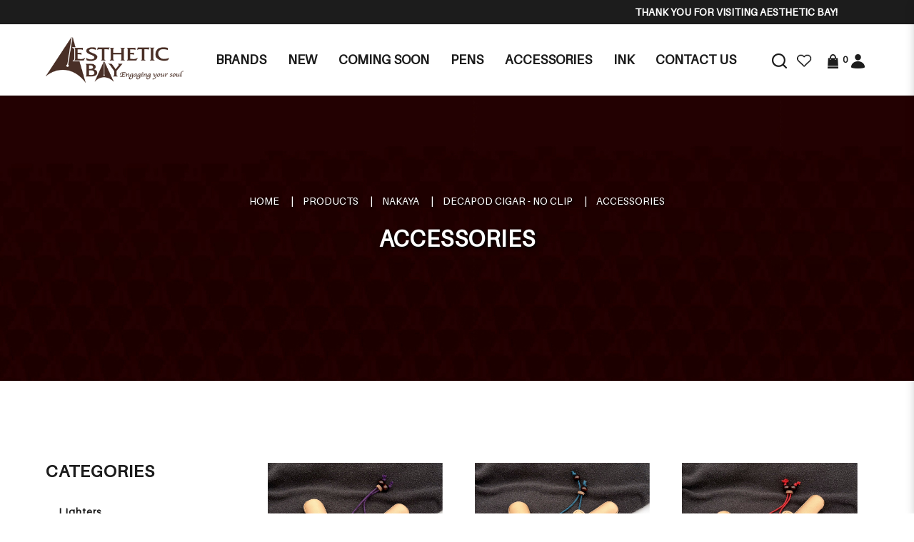

--- FILE ---
content_type: text/html; charset=utf-8
request_url: https://aestheticbay.com/nakaya/decapod-cigar-no-clip/nakaya-accessories
body_size: 28340
content:
<!DOCTYPE html> <!--[if IE]><![endif]--> <!--[if IE 8 ]><html dir="ltr" lang="en" class="ie8"><![endif]--> <!--[if IE 9 ]><html dir="ltr" lang="en" class="ie9"><![endif]--> <!--[if (gt IE 9)|!(IE)]><!--> <html dir="ltr" lang="en"> <!--<![endif]--> <head> <meta charset="UTF-8" /> <meta name="viewport" content="width=device-width, minimum-scale=1.0, maximum-scale=1.0, user-scalable=no"> <meta http-equiv="X-UA-Compatible" content="IE=edge"> <meta name="robots" content="index,follow" /> <link rel="canonical" href="http://aestheticbay.com/nakaya/decapod-cigar-no-clip/nakaya-accessories" /> <title data-min-length="60" data-max-length="70">ACCESSORIES</title> <base href="https://aestheticbay.com/" /> <link rel="preload" href="https://aestheticbay.com//image/catalog/logo-ab.png" as="image"> <!-- Schema.org markup for Google+ --> <meta itemprop="name" content="ACCESSORIES" /> <meta itemprop="description" content="" /> <meta itemprop="image" content="https://aestheticbay.com//image/cache/catalog/logo-ab-612x299.png" /> <!-- Twitter Card data --> <meta name="twitter:card" content="Aesthetic Bay" /> <!-- <meta name="twitter:site" content="@publisher_handle"/> --> <meta name="twitter:title" content="ACCESSORIES" /> <meta name="twitter:description" content="" data-length="200" /> <!-- <meta name="twitter:creator" content="@author_handle"/> --> <!-- Twitter summary card with large image must be at least 280x150px --> <meta name="twitter:image:src" content="https://aestheticbay.com//image/cache/catalog/logo-ab-512x299.png" /> <!-- Open Graph data --> <meta property="og:title" content="ACCESSORIES" /> <meta property="og:type" content="website" /> <meta property="og:url" content="https://aestheticbay.com//" /> <meta property="og:image" content="https://aestheticbay.com//image/cache/catalog/logo-ab-600x315.png" /> <meta property="og:description" content="" /> <meta property="og:site_name" content="Aesthetic Bay" /> <!-- <meta property="fb:admins" content="Facebook numberic ID" /> --> <script src="catalog/view/javascript/jquery/jquery-2.1.1.min.js" type="text/javascript"></script> <link href="catalog/view/javascript/bootstrap/css/bootstrap.min.css" rel="stylesheet" media="screen" /> <script src="catalog/view/javascript/bootstrap/js/bootstrap.min.js" type="text/javascript"></script> <link href="catalog/view/javascript/font-awesome-4.7.0/css/font-awesome.min.css" rel="stylesheet" type="text/css" /> <link href="//fonts.googleapis.com/css?family=Open+Sans:400,400i,300,700" rel="stylesheet" type="text/css" /> <link href="catalog/view/theme/default/stylesheet/stylesheet.css" rel="stylesheet"> <!-- <link href="catalog/view/javascript/smartmenus/sm-core-css.min.css" rel="stylesheet"> --> <!--Added in sidr_bare_sm_core_css_sass_icon.css --> <link href="catalog/view/javascript/smartmenus/sm-blue.min.css" rel="stylesheet"> <!-- <link href="catalog/view/javascript/side-menu-sidr/stylesheets/sidr.bare.min.css" rel="stylesheet"> --> <!--Added in sidr_bare_sm_core_css_sass_icon.css --> <link href="catalog/view/javascript/jquery-multi-level-accordion-menu/css/style.min.css" rel="stylesheet"> <link href="catalog/view/theme/default/stylesheet/normalize.min.css" rel="stylesheet"> <!-- <link href="catalog/view/theme/default/stylesheet/sass/icon.min.css" rel="stylesheet"> --> <!--Added in sidr_bare_sm_core_css_sass_icon.css --> <link href="catalog/view/theme/default/stylesheet/sidr_bare_sm_core_css_sass_icon.css" rel="stylesheet"> <link href="catalog/view/theme/default/stylesheet/sass/helper.min.css" rel="stylesheet"> <link href="catalog/view/theme/default/stylesheet/sass/custom.min.css" rel="stylesheet"> <link href="catalog/view/theme/default/stylesheet/slsoffr.css" type="text/css" rel="stylesheet" media="screen" /> <link href="catalog/view/theme/default/stylesheet/animate.min.css" rel="stylesheet"> <script src="catalog/view/javascript/jquery-ui-1.12.1.custom/jquery-ui.min.js" type="text/javascript"></script> <script src="catalog/view/javascript/jquery.ui.touch-punch.min.js" type="text/javascript"></script> <script src="catalog/view/javascript/side-menu-sidr/jquery.sidr.min.js" type="text/javascript"></script> <!--Minified--> <script src="catalog/view/javascript/side-menu-sidr/sidr.min.js" type="text/javascript"></script> <script src="catalog/view/javascript/jquery-multi-level-accordion-menu/js/modernizr.js" type="text/javascript"></script> <!-- <script src="catalog/view/javascript/jquery-multi-level-accordion-menu/js/main.js" type="text/javascript"></script> --> <!--Added in Alpha.js --> <script src="catalog/view/javascript/smartmenus/jquery.smartmenus.min.js" type="text/javascript"></script> <script src="catalog/view/javascript/bluebird.min.js"></script> <!--FOR IE--> <script src="catalog/view/javascript/vendor.js"></script> <!--Manifier--> <script src="catalog/view/javascript/jquery.magnify.js"></script> <!--Smooth Manify--> <!--<script src="catalog/view/javascript/jquery.magnify-mobile.js"></script>--> <!--Smooth Manify--> <link href="catalog/view/theme/default/stylesheet/magnify.css" rel="stylesheet"> <!--Smooth Manify--> <link href="catalog/view/javascript/sweetalert2.min.css" rel="stylesheet"> <script src="catalog/view/javascript/sweetalert2.all.min.js"></script> <link href="catalog/view/javascript/aos/aos.css" rel="stylesheet"> <script src="catalog/view/javascript/aos/aos.js" type="text/javascript"></script> <!-- <script src="catalog/view/javascript/quantityincrementdecrement.js" type="text/javascript"></script> --> <!--Added in Alpha.js --> <script src="catalog/view/javascript/common.js" type="text/javascript"></script> <script src="catalog/view/javascript/enquiry.js" type="text/javascript"></script> <script src="catalog/view/javascript/alpha.js" type="text/javascript"></script> <script src="catalog/view/javascript/jquery.qrcode.js" type="text/javascript"></script> <script src="catalog/view/javascript/qrcode.js" type="text/javascript"></script> <link href="catalog/view/theme/default/stylesheet/fonts/fonts.css" rel="stylesheet" type="text/css"> <link href="catalog/view/theme/default/stylesheet/aestheticbay.css" rel="stylesheet"> <link href="https://aestheticbay.com/products" rel="canonical" /> <link href="https://aestheticbay.com/products?page=2" rel="next" /> <link href="https://aestheticbay.com//image/catalog/favicon.png" rel="icon" /> <!-- Global site tag (gtag.js) - Google Analytics --> <script async src="https://www.googletagmanager.com/gtag/js?id=G-CQ4QWG9RK6"></script> <script>
  window.dataLayer = window.dataLayer || [];
  function gtag(){dataLayer.push(arguments);}
  gtag('js', new Date());

  gtag('config', 'G-CQ4QWG9RK6');
</script> <script type="application/ld+json"></script> <style>
		body.loading #loading_wrapper { opacity:1;visibility: visible; }
		#loading_wrapper { -webkit-transition: all 0.6s ease-out;-moz-transition: all 0.6s ease-out ;-ms-transition: all 0.6s ease-out ;-o-transition: all 0.6s ease-out ;transition: all 0.6s ease-out ;display: block;opacity: 0;visibility: hidden;position:fixed;  z-index:10000000001;top:        0;left:0;height:100%;width:100%;background: rgba(51, 51, 51, 0.7); }

		.spinner {margin: auto;width: 40px;height: 40px;position: absolute;text-align: center;-webkit-animation: sk-rotate 2.0s infinite linear;animation: sk-rotate 2.0s infinite linear;left: 0;right: 0;top: 0;bottom: 0;}

		.dot1, .dot2 {width: 60%;height: 60%;display: inline-block;position: absolute;top: 0;background-color: #750a00;border-radius: 100%;-webkit-animation: sk-bounce 2.0s infinite ease-in-out;animation: sk-bounce 2.0s infinite ease-in-out;}

		.dot2 {top: auto;bottom: 0;-webkit-animation-delay: -1.0s;animation-delay: -1.0s;}

		@-webkit-keyframes sk-rotate { 100% { -webkit-transform: rotate(360deg) }}
		@keyframes sk-rotate { 100% { transform: rotate(360deg); -webkit-transform: rotate(360deg) }}

		@-webkit-keyframes sk-bounce {
		0%, 100% { -webkit-transform: scale(0.0) }
		50% { -webkit-transform: scale(1.0) }
		}

		@keyframes sk-bounce {
		0%, 100% {
		transform: scale(0.0);
		-webkit-transform: scale(0.0);
		} 50% {
		transform: scale(1.0);
		-webkit-transform: scale(1.0);
		}
		}
	</style> <style>
		#sidr { background-color: #333333; }
		.header-mobile .mobile-account { border-bottom-color: #333333; }
		.header-mobile .mobile-account>a+a { border-left-color: #333333; }
		.cd-accordion-menu a, .cd-accordion-menu label { background-color: #4D5158; }
	</style> </head> <body class="product-category cid-149_161_166 short_hand desktop mac-browser"> <div id="loading_wrapper"> <div class="spinner"> <div class="dot1"></div> <div class="dot2"></div> </div> </div> <style>
		.loader {
			position: fixed;
			left: 0px;
			top: 0px;
			width: 100%;
			height: 100%;
			z-index: 9999; 
		}
	</style> <div class="loader" style="background: url('https://aestheticbay.com//image/catalog/logo-ab.png') 50% 50% / auto 50px no-repeat rgb(255, 255, 255);"></div> <script tyle="text/javascript">
		$(window).load(function() {
			// hide loading gif when page done loading
			$(".loader").fadeOut("slow");
		});
	</script> <div class="x213"><h1 id="page_heading_title">ACCESSORIES</h1></div> <header class="fixed-header"> <div class="header-background"> <div class="header-container"> <div class="header-announcement"> <marquee behavior="scroll" direction="left" scrollamount="3">
							Thank you for visiting Aesthetic Bay!						</marquee> </div> </div> </div> <div class="header-container"> <div class="header-mobile-menu visible-xs visible-sm"> <div class="header-links"> <a id="mobileNav" href="#sidr" class="pointer esc"> <i class="fa fa-bars"></i> </a> </div> </div> <div class="header-logo"> <a class="header-logo-image" href="https://aestheticbay.com/"> <img src="https://aestheticbay.com//image/catalog/logo-ab.png" title="Aesthetic Bay" alt="Aesthetic Bay" class="img-responsive" /> </a> </div> <div class="header-menu hidden-xs hidden-sm"> <ul id="main-menu" class="sm sm-blue"><li class="has-megamenu "> <a href="https://aestheticbay.com/manufacturer" target="_blank" alt="Brands" >Brands </a><div class="header-megamenu-container"><div class="header-megamenu"><div class="megamenu"><div class="megamenu-header"><div class="megamenu-title">A</div></div><div class="megamenu-item"><a href=https://aestheticbay.com/manufacturer?category_id=17>Alfred Dunhill</a></div><div class="megamenu-item"><a href=https://aestheticbay.com/manufacturer?category_id=6>AP LIMITED EDITION</a></div><div class="megamenu-item"><a href=https://aestheticbay.com/manufacturer?category_id=8>Armando Simoni Club</a></div><div class="megamenu-item"><a href=https://aestheticbay.com/manufacturer?category_id=27>Aurora</a></div></div><div class="megamenu"><div class="megamenu-header"><div class="megamenu-title">B</div></div><div class="megamenu-item"><a href=https://aestheticbay.com/manufacturer?category_id=38>Bungubox</a></div></div><div class="megamenu"><div class="megamenu-header"><div class="megamenu-title">C</div></div><div class="megamenu-item"><a href=https://aestheticbay.com/manufacturer?category_id=44>Caran D`Ache</a></div><div class="megamenu-item"><a href=https://aestheticbay.com/manufacturer?category_id=59>Cartier</a></div><div class="megamenu-item"><a href=https://aestheticbay.com/manufacturer?category_id=420>Cathay</a></div><div class="megamenu-item"><a href=https://aestheticbay.com/manufacturer?category_id=74>Cross</a></div><div class="megamenu-item"><a href=https://aestheticbay.com/manufacturer?category_id=92>Curtis</a></div></div><div class="megamenu"><div class="megamenu-header"><div class="megamenu-title">D</div></div><div class="megamenu-item"><a href=https://aestheticbay.com/manufacturer?category_id=99>Delta</a></div></div><div class="megamenu"><div class="megamenu-header"><div class="megamenu-title">G</div></div><div class="megamenu-item"><a href=https://aestheticbay.com/manufacturer?category_id=418>Graf von Faber Castell</a></div></div><div class="megamenu"><div class="megamenu-header"><div class="megamenu-title">K</div></div><div class="megamenu-item"><a href=https://aestheticbay.com/manufacturer?category_id=108>Krone</a></div></div><div class="megamenu"><div class="megamenu-header"><div class="megamenu-title">L</div></div><div class="megamenu-item"><a href=https://aestheticbay.com/manufacturer?category_id=400>LeatherLuxe</a></div></div><div class="megamenu"><div class="megamenu-header"><div class="megamenu-title">M</div></div><div class="megamenu-item"><a href=https://aestheticbay.com/manufacturer?category_id=393>MICHEL PERCHIN</a></div><div class="megamenu-item"><a href=https://aestheticbay.com/manufacturer?category_id=111>Montblanc</a></div><div class="megamenu-item"><a href=https://aestheticbay.com/manufacturer?category_id=128>Montegrappa</a></div></div><div class="megamenu"><div class="megamenu-header"><div class="megamenu-title">N</div></div><div class="megamenu-item"><a href=https://aestheticbay.com/manufacturer?category_id=416>Nagasawa</a></div><div class="megamenu-item"><a href=https://aestheticbay.com/manufacturer?category_id=412>Nahvalur</a></div><div class="megamenu-item"><a href=https://aestheticbay.com/manufacturer?category_id=149>Nakaya</a></div><div class="megamenu-item"><a href=https://aestheticbay.com/manufacturer?category_id=167>Namiki</a></div></div><div class="megamenu"><div class="megamenu-header"><div class="megamenu-title">O</div></div><div class="megamenu-item"><a href=https://aestheticbay.com/manufacturer?category_id=180>Omas</a></div></div><div class="megamenu"><div class="megamenu-header"><div class="megamenu-title">P</div></div><div class="megamenu-item"><a href=https://aestheticbay.com/manufacturer?category_id=185>Parker</a></div><div class="megamenu-item"><a href=https://aestheticbay.com/manufacturer?category_id=192>Pelikan</a></div><div class="megamenu-item"><a href=https://aestheticbay.com/manufacturer?category_id=210>Pilot</a></div><div class="megamenu-item"><a href=https://aestheticbay.com/manufacturer?category_id=227>Platinum</a></div><div class="megamenu-item"><a href=https://aestheticbay.com/manufacturer?category_id=245>Porsche Design</a></div></div><div class="megamenu"><div class="megamenu-header"><div class="megamenu-title">R</div></div><div class="megamenu-item"><a href=https://aestheticbay.com/manufacturer?category_id=319>Retro</a></div></div><div class="megamenu"><div class="megamenu-header"><div class="megamenu-title">S</div></div><div class="megamenu-item"><a href=https://aestheticbay.com/manufacturer?category_id=299>S.T. Dupont</a></div><div class="megamenu-item"><a href=https://aestheticbay.com/manufacturer?category_id=252>Sailor</a></div><div class="megamenu-item"><a href=https://aestheticbay.com/manufacturer?category_id=405>Schon DSGN</a></div><div class="megamenu-item"><a href=https://aestheticbay.com/manufacturer?category_id=291>Sheaffer</a></div></div><div class="megamenu"><div class="megamenu-header"><div class="megamenu-title">T</div></div><div class="megamenu-item"><a href=https://aestheticbay.com/manufacturer?category_id=320>Tibaldi</a></div><div class="megamenu-item"><a href=https://aestheticbay.com/manufacturer?category_id=425>Toyooka Craft</a></div></div><div class="megamenu"><div class="megamenu-header"><div class="megamenu-title">V</div></div><div class="megamenu-item"><a href=https://aestheticbay.com/manufacturer?category_id=321>Visconti</a></div></div><div class="megamenu"><div class="megamenu-header"><div class="megamenu-title">W</div></div><div class="megamenu-item"><a href=https://aestheticbay.com/manufacturer?category_id=341>Wahl Eversharp</a></div><div class="megamenu-item"><a href=https://aestheticbay.com/manufacturer?category_id=344>Waterman</a></div></div></div></div></li><li class=""> <a href="https://aestheticbay.com/exclusives"  alt="New" ><span>New</span></a></li><li class=""> <a href="https://www.aestheticbay.com/pens/coming-soon"  alt="Coming Soon" ><span>Coming Soon</span></a></li><li class=""> <a href="https://aestheticbay.com/pens"  alt="Pens" ><span>Pens</span></a></li><li class=""> <a href="https://aestheticbay.com/accessories"  alt="Accessories" ><span>Accessories</span></a></li><li class=""> <a href="https://aestheticbay.com/ink"  alt="Ink" ><span>Ink</span></a></li><li class=""> <a href="https://aestheticbay.com/contact-us"  alt="Contact Us" ><span>Contact Us</span></a></li></ul> </div> <div class="header-account"> <div class="_search hidden-xs hidden-sm"> <div id="fullpage-search"> <a id="fullpage-search-close" class="fx-close" ></a> <div class="container"> <div class="search-custom"> <div class='search-box'> <input type="text" name="search" value="" placeholder="Search" class="form-control" /> <button type="button"><i class="fa fa-search"></i></button> </div> </div> </div> </div> <a id="fullpage-search-open"> <i class="fa fa-search hidden"></i> <img src="image/catalog/aestheticbay/general/search.png" title="Search" alt="search"> </a> <script type="text/javascript">
        if($('.search-custom').length){
            $('#fullpage-search').insertBefore('header');
        }
        $('#fullpage-search-close').on('click', function(e){
            e.preventDefault();
            $('#fullpage-search').fadeOut(300);
        });
        
        $('#fullpage-search-open').on('click', function(e){
            e.preventDefault();
            $('#fullpage-search').fadeIn(300);
        });
    </script> </div> <div> <a href="https://aestheticbay.com/index.php?route=account/wishlist" id="wishlist-total" title="Wish List (0)"> <i class="fa fa-heart hidden"></i> <img src="image/catalog/aestheticbay/general/wishlist.png" title="Wish List (0)" alt="Wish List (0)"> </a> </div> <div id="cart" class="relative slide-out-cart"> <!-- add/remove class slide-out-cart for normal opencart cart dropdown--> <a data-toggle="dropdown" class="cart-dropdown pointer" id="cart_dropdown_icon" onclick="$('body, #cart').toggleClass('open-custom');" > <i class="fa fa-shopping-cart hidden"></i> <img src="image/catalog/aestheticbay/general/cart.png" title="Cart" alt="cart"> <span class="badge" > <span id="cart-quantity-total" >0</span> </span> </a> <ul class="dropdown-menu pull-right"> <div class="cart-header"> <div class="cart-header-text">Cart</div> <button type="button" class="pointer cart_close" onclick="$('#cart_dropdown_icon').click(); return false;" ></button> </div> <li class="cart-dropdown-empty text-center" > <i class="fa fa-meh-o" aria-hidden="true"></i> <p>Your shopping cart is empty!</p> </li> </ul> </div> <script type="text/javascript">

  var current_focus_header_quantity = 0;
  function rememberHeaderQuantity(qty){
    current_focus_header_quantity = parseInt(qty);
  }
  var header_request = null;
  
  function refreshHeaderCart(ele) {
    element = $(ele);
    id = element.parent().parent().attr("id");
    if (element.is("input")) {
      id = element.parent().attr("id");
    }

    if($("#" + id + " input").val() == current_focus_header_quantity){
      return;
    }
    
    if(header_request) header_request.abort();

    header_request = $.ajax({
      url: 'https://aestheticbay.com/index.php?route=checkout/cart/edit',
      data: $("#" + id + " input").serialize(),
      dataType: 'HTML',
      type: 'post',
      beforeSend: function () {
        $('.alert').remove();
        if(element.hasClass('btn-number')){
          cache_text = element.html();
          // element.button("loading");
          element.html(cache_text);
        }
        else{
          element.button("loading");
        }
        current_focus_header_quantity = 0;
      },
      complete: function () {
        element.button("reset");
      },
      success: function (html) {

        $(".alert-success").remove();

        content_total_dropdown_body = $(html).find("#loadFrom").html();
        content_total_dropdown = $(html).find("#cart-quantity-total").text();
        content_total = $(html).find("#cartTotals");
        content = $(html).find("#cartSummary tbody");
        alert = $(html).find(".alert-success");
        alert_error = $(html).find(".alert-danger");
        
        if(alert_error.length){
          error = alert_error.html().split(":");
          if(error.length > 1){
            swal({
              title: error[0],
              html: error[1],
              type: "error"
            });
          }
          else{
            swal({
              title: 'Warning',
              html: error[0],
              type: "error"
            });
          }
        }
        else if(alert.length){
          success = alert.html().split(":");
          if(success.length > 1){
            swal({
              title: success[0],
              html: success[1],
              type: "success"
            });
          }
        }

        if (content.length) {            
          content = content.html();
          $("#cartSummary tbody").html(content);
          var parent_element = $("#cartTotals").parent(); $("#cartTotals").remove();
          parent_element.html(content_total);
          
          $('#cart-quantity-total').text(content_total_dropdown);
          $('#loadTo').html(content_total_dropdown_body);

          $('#cart > ul').load('index.php?route=common/cart/info ul > *');

        } else {
          location.reload();
        }

      }
    })
  }
</script> <div id="account" class="dropdown hidden-xs hidden-sm"> <a href="#" data-toggle="dropdown"> <i class="fa fa-user hidden"></i> <img src="image/catalog/aestheticbay/general/account.png" title="Login / Register" alt="account"> </a> <ul class="dropdown-menu dropdown-menu-right"> <li> <a href="https://aestheticbay.com/login" >
                Login            </a> </li> <li> <a href="https://aestheticbay.com/register" >
                Register            </a> </li> </ul> </div> </div> </div> </header> <div id="sidr"> <div class="header-mobile"> <div class="mobile-account relative"> <a href="https://aestheticbay.com/login"> <i class="fa fa-user-circle-o" aria-hidden="true"></i>
					Login</a> <a href="https://aestheticbay.com/register"> <i class="fa fa-pencil-square-o" aria-hidden="true"></i>
					Register</a> </div> <div class="mobile-search"> <div class="search-custom"> <div class='search-box'> <input type="text" name="search" value="" placeholder="Search" class="form-control" /> <button type="button"><i class="fa fa-search"></i></button> </div> </div> </div> </div> <ul class="cd-accordion-menu animated"><li class=""> <a href="https://aestheticbay.com/manufacturer" alt="Brands" ><span>Brands</span></a></li><li class=""> <a href="https://aestheticbay.com/exclusives" alt="New" ><span>New</span></a></li><li class="has-children "> <input type="checkbox" name ="sub-group-coming-soon-0-0-3" id="sub-group-coming-soon-0-0-3" class="hidden"> <a href="https://www.aestheticbay.com/pens/coming-soon" alt="Coming Soon" ><span>Coming Soon</span></a> <label for="sub-group-coming-soon-0-0-3"><i class="fa fa-caret-down" aria-hidden="true"></i></label><ul><li class=""> <a href="https://aestheticbay.com/index.php?route=product/category&path=1_410" alt="Promotion" >Promotion</a></li></ul></li><li class="has-children "> <input type="checkbox" name ="sub-group-pens-0-0-4" id="sub-group-pens-0-0-4" class="hidden"> <a href="https://aestheticbay.com/pens" alt="Pens" ><span>Pens</span></a> <label for="sub-group-pens-0-0-4"><i class="fa fa-caret-down" aria-hidden="true"></i></label><ul><li class="has-children "> <input type="checkbox" name ="sub-group-alfred-dunhill-0-1-1" id="sub-group-alfred-dunhill-0-1-1" class="hidden"> <a href="https://aestheticbay.com/pens-alfred-dunhill" alt="ALFRED DUNHILL" >ALFRED DUNHILL</a> <label for="sub-group-alfred-dunhill-0-1-1"><i class="fa fa-caret-down" aria-hidden="true"></i></label><ul><li class=""> <a href="https://aestheticbay.com/pens-alfred-dunhill/alfred-dunhill-limited-edition" alt="LIMITED EDITION" >LIMITED EDITION</a></li><li class=""> <a href="https://aestheticbay.com/pens-alfred-dunhill/sidecar-s-liner" alt="SIDECAR S'LINER" >SIDECAR S'LINER</a></li><li class=""> <a href="https://aestheticbay.com/pens-alfred-dunhill/sentryman" alt="SENTRYMAN" >SENTRYMAN</a></li><li class=""> <a href="https://aestheticbay.com/pens-alfred-dunhill/sentryman-mini" alt="SENTRYMAN MINI" >SENTRYMAN MINI</a></li><li class=""> <a href="https://aestheticbay.com/pens-alfred-dunhill/sidecar" alt="SIDECAR" >SIDECAR</a></li><li class=""> <a href="https://aestheticbay.com/pens-alfred-dunhill/sidecar-mini" alt="SIDECAR MINI" >SIDECAR MINI</a></li><li class=""> <a href="https://aestheticbay.com/pens-alfred-dunhill/gemline" alt="GEMLINE" >GEMLINE</a></li><li class=""> <a href="https://aestheticbay.com/pens-alfred-dunhill/ad1800" alt="AD1800" >AD1800</a></li><li class=""> <a href="https://aestheticbay.com/pens-alfred-dunhill/torpedo" alt="TORPEDO" >TORPEDO</a></li></ul></li><li class="has-children "> <input type="checkbox" name ="sub-group-ap-0-1-2" id="sub-group-ap-0-1-2" class="hidden"> <a href="https://aestheticbay.com/ap-pen" alt="AP" >AP</a> <label for="sub-group-ap-0-1-2"><i class="fa fa-caret-down" aria-hidden="true"></i></label><ul><li class=""> <a href="https://aestheticbay.com/ap-pen/limited-edition-zodiac" alt="LIMITED EDITION ZODIAC" >LIMITED EDITION ZODIAC</a></li><li class=""> <a href="https://aestheticbay.com/ap-pen/ap-limited-edition" alt="LIMITED EDITION" >LIMITED EDITION</a></li><li class=""> <a href="https://aestheticbay.com/ap-pen/limited-edition-maki-e" alt="LIMITED EDITION MAKI-E" >LIMITED EDITION MAKI-E</a></li><li class=""> <a href="https://aestheticbay.com/ap-pen/limited-edition-russian-miniature-painting" alt="LIMITED EDITION RUSSIAN MINIATURE PAINTING" >LIMITED EDITION RUSSIAN MINIATURE PAINTING</a></li><li class=""> <a href="https://aestheticbay.com/ap-pen/limited-edition-sakura-lacquer-art" alt="Limited Edition Sakura Lacquer Art" >Limited Edition Sakura Lacquer Art</a></li><li class=""> <a href="https://aestheticbay.com/ap-pen/limited-edition-urushi-lacquer-art" alt="Limited Edition Urushi Lacquer Art" >Limited Edition Urushi Lacquer Art</a></li><li class=""> <a href="https://aestheticbay.com/ap-pen/normal-edition" alt="NORMAL EDITION" >NORMAL EDITION</a></li></ul></li><li class="has-children "> <input type="checkbox" name ="sub-group-asc-0-1-3" id="sub-group-asc-0-1-3" class="hidden"> <a href="https://aestheticbay.com/asc" alt="ASC" >ASC</a> <label for="sub-group-asc-0-1-3"><i class="fa fa-caret-down" aria-hidden="true"></i></label><ul><li class=""> <a href="https://aestheticbay.com/asc/asc-limited-edition" alt="LIMITED EDITION" >LIMITED EDITION</a></li><li class=""> <a href="https://aestheticbay.com/asc/gladiatore-medio" alt="GLADIATORE MEDIO" >GLADIATORE MEDIO</a></li><li class=""> <a href="https://aestheticbay.com/asc/bologna" alt="BOLOGNA" >BOLOGNA</a></li><li class=""> <a href="https://aestheticbay.com/asc/ogiva" alt="OGIVA" >OGIVA</a></li></ul></li><li class="has-children "> <input type="checkbox" name ="sub-group-aurora-0-1-4" id="sub-group-aurora-0-1-4" class="hidden"> <a href="https://aestheticbay.com/aurora" alt="AURORA" >AURORA</a> <label for="sub-group-aurora-0-1-4"><i class="fa fa-caret-down" aria-hidden="true"></i></label><ul><li class=""> <a href="https://aestheticbay.com/aurora/aurora-limited-edition" alt="LIMITED EDITION" >LIMITED EDITION</a></li><li class=""> <a href="https://aestheticbay.com/aurora/88-series" alt="88 SERIES" >88 SERIES</a></li><li class=""> <a href="https://aestheticbay.com/aurora/optima" alt="OPTIMA" >OPTIMA</a></li><li class=""> <a href="https://aestheticbay.com/aurora/oceano-collection" alt="OCEANO COLLECTION" >OCEANO COLLECTION</a></li><li class=""> <a href="https://aestheticbay.com/aurora/talentum" alt="TALENTUM" >TALENTUM</a></li></ul></li><li class="has-children "> <input type="checkbox" name ="sub-group-bexley-0-1-5" id="sub-group-bexley-0-1-5" class="hidden"> <a href="https://aestheticbay.com/pens-bexley" alt="BEXLEY" >BEXLEY</a> <label for="sub-group-bexley-0-1-5"><i class="fa fa-caret-down" aria-hidden="true"></i></label><ul><li class=""> <a href="https://aestheticbay.com/pens-bexley/benxley-limited-edition" alt="LIMITED EDITION" >LIMITED EDITION</a></li><li class=""> <a href="https://aestheticbay.com/pens-bexley/golden-age" alt="GOLDEN AGE" >GOLDEN AGE</a></li></ul></li><li class="has-children "> <input type="checkbox" name ="sub-group-bungubox-0-1-6" id="sub-group-bungubox-0-1-6" class="hidden"> <a href="https://aestheticbay.com/pens-bungubox" alt="BUNGUBOX" >BUNGUBOX</a> <label for="sub-group-bungubox-0-1-6"><i class="fa fa-caret-down" aria-hidden="true"></i></label><ul><li class=""> <a href="https://aestheticbay.com/pens-bungubox/bungubox-limited-edition" alt="LIMITED EDITION" >LIMITED EDITION</a></li><li class=""> <a href="https://aestheticbay.com/pens-bungubox/zodiac" alt="ZODIAC" >ZODIAC</a></li><li class=""> <a href="https://aestheticbay.com/pens-bungubox/inks" alt="INKS" >INKS</a></li></ul></li><li class="has-children "> <input type="checkbox" name ="sub-group-caran-d-ache-0-1-7" id="sub-group-caran-d-ache-0-1-7" class="hidden"> <a href="https://aestheticbay.com/caran-d-ache" alt="CARAN D'ACHE" >CARAN D'ACHE</a> <label for="sub-group-caran-d-ache-0-1-7"><i class="fa fa-caret-down" aria-hidden="true"></i></label><ul><li class=""> <a href="https://aestheticbay.com/caran-d-ache/caran-d-ache-limited-edition" alt="LIMITED EDITION" >LIMITED EDITION</a></li><li class=""> <a href="https://aestheticbay.com/caran-d-ache/varius" alt="VARIUS" >VARIUS</a></li><li class=""> <a href="https://aestheticbay.com/caran-d-ache/leman" alt="LEMAN" >LEMAN</a></li><li class=""> <a href="https://aestheticbay.com/caran-d-ache/leman-slim" alt="LEMAN SLIM" >LEMAN SLIM</a></li><li class=""> <a href="https://aestheticbay.com/caran-d-ache/madison" alt="MADISON" >MADISON</a></li><li class=""> <a href="https://aestheticbay.com/caran-d-ache/hexagonal" alt="HEXAGONAL" >HEXAGONAL</a></li><li class=""> <a href="https://aestheticbay.com/caran-d-ache/ecridor" alt="ECRIDOR" >ECRIDOR</a></li><li class=""> <a href="https://aestheticbay.com/caran-d-ache/dunas" alt="DUNAS" >DUNAS</a></li><li class=""> <a href="https://aestheticbay.com/caran-d-ache/fixpencil" alt="FIXPENCIL" >FIXPENCIL</a></li><li class=""> <a href="https://aestheticbay.com/caran-d-ache/perles" alt="PERLES" >PERLES</a></li><li class=""> <a href="https://aestheticbay.com/caran-d-ache/rnx-316" alt="RNX.316" >RNX.316</a></li><li class=""> <a href="https://aestheticbay.com/caran-d-ache/849-collection" alt="849 COLLECTION" >849 COLLECTION</a></li><li class=""> <a href="https://aestheticbay.com/caran-d-ache/colours" alt="COLOURS" >COLOURS</a></li><li class=""> <a href="https://aestheticbay.com/caran-d-ache/pen-lighters" alt="LIGHTERS" >LIGHTERS</a></li></ul></li><li class="has-children "> <input type="checkbox" name ="sub-group-cathay-0-1-8" id="sub-group-cathay-0-1-8" class="hidden"> <a href="https://aestheticbay.com/cathay-catergory" alt="Cathay" >Cathay</a> <label for="sub-group-cathay-0-1-8"><i class="fa fa-caret-down" aria-hidden="true"></i></label><ul><li class=""> <a href="https://aestheticbay.com/cathay-catergory/cathay-pen-pouch" alt="Pen Pouch" >Pen Pouch</a></li></ul></li><li class="has-children "> <input type="checkbox" name ="sub-group-cross-0-1-9" id="sub-group-cross-0-1-9" class="hidden"> <a href="https://aestheticbay.com/cross" alt="CROSS" >CROSS</a> <label for="sub-group-cross-0-1-9"><i class="fa fa-caret-down" aria-hidden="true"></i></label><ul><li class=""> <a href="https://aestheticbay.com/cross/CENTURY" alt="CENTURY" >CENTURY</a></li><li class=""> <a href="https://aestheticbay.com/cross/cross-limited-edition" alt="LIMITED EDITION" >LIMITED EDITION</a></li><li class=""> <a href="https://aestheticbay.com/cross/special-edition" alt="SPECIAL EDITION" >SPECIAL EDITION</a></li><li class=""> <a href="https://aestheticbay.com/cross/peerless" alt="PEERLESS" >PEERLESS</a></li><li class=""> <a href="https://aestheticbay.com/cross/townsend" alt="TOWNSEND" >TOWNSEND</a></li><li class=""> <a href="https://aestheticbay.com/cross/sauvage" alt="SAUVAGE" >SAUVAGE</a></li><li class=""> <a href="https://aestheticbay.com/cross/apogee" alt="APOGEE" >APOGEE</a></li><li class=""> <a href="https://aestheticbay.com/cross/autocross" alt="AUTOCROSS" >AUTOCROSS</a></li><li class=""> <a href="https://aestheticbay.com/cross/sentiment" alt="SENTIMENT" >SENTIMENT</a></li><li class=""> <a href="https://aestheticbay.com/cross/torero" alt="TORERO" >TORERO</a></li><li class=""> <a href="https://aestheticbay.com/cross/spire" alt="SPIRE" >SPIRE</a></li><li class=""> <a href="https://aestheticbay.com/cross/atx" alt="ATX" >ATX</a></li><li class=""> <a href="https://aestheticbay.com/cross/tech" alt="TECH" >TECH</a></li><li class=""> <a href="https://aestheticbay.com/cross/compact" alt="COMPACT" >COMPACT</a></li><li class=""> <a href="https://aestheticbay.com/cross/contour" alt="CONTOUR" >CONTOUR</a></li><li class=""> <a href="https://aestheticbay.com/cross/c-series" alt="C-SERIES" >C-SERIES</a></li><li class=""> <a href="https://aestheticbay.com/cross/pen-pouch" alt="PEN POUCH" >PEN POUCH</a></li></ul></li><li class="has-children "> <input type="checkbox" name ="sub-group-curtis-0-1-10" id="sub-group-curtis-0-1-10" class="hidden"> <a href="https://aestheticbay.com/curtis" alt="CURTIS" >CURTIS</a> <label for="sub-group-curtis-0-1-10"><i class="fa fa-caret-down" aria-hidden="true"></i></label><ul><li class=""> <a href="https://aestheticbay.com/curtis/curtis-limited-edition" alt="LIMITED EDITION" >LIMITED EDITION</a></li><li class=""> <a href="https://aestheticbay.com/curtis/curtis-special-edition" alt="SPECIAL EDITION" >SPECIAL EDITION</a></li><li class=""> <a href="https://aestheticbay.com/curtis/luxury-collection" alt="LUXURY COLLECTION" >LUXURY COLLECTION</a></li><li class=""> <a href="https://aestheticbay.com/curtis/dais" alt="DAIS" >DAIS</a></li><li class=""> <a href="https://aestheticbay.com/curtis/komo-diamond" alt="KOMO DIAMOND" >KOMO DIAMOND</a></li><li class=""> <a href="https://aestheticbay.com/curtis/dream-writer" alt="DREAM WRITER" >DREAM WRITER</a></li></ul></li><li class="has-children "> <input type="checkbox" name ="sub-group-delta-0-1-11" id="sub-group-delta-0-1-11" class="hidden"> <a href="https://aestheticbay.com/delta" alt="DELTA" >DELTA</a> <label for="sub-group-delta-0-1-11"><i class="fa fa-caret-down" aria-hidden="true"></i></label><ul><li class=""> <a href="https://aestheticbay.com/delta/delta-limited-edition" alt="LIMITED EDITION" >LIMITED EDITION</a></li><li class=""> <a href="https://aestheticbay.com/delta/delta-special-edition" alt="SPECIAL EDITION" >SPECIAL EDITION</a></li><li class=""> <a href="https://aestheticbay.com/delta/aromatherapy" alt="AROMATHERAPY" >AROMATHERAPY</a></li></ul></li><li class=""> <a href="https://aestheticbay.com/giorgio-armani" alt="GIORGIO ARMANI" >GIORGIO ARMANI</a></li><li class="has-children "> <input type="checkbox" name ="sub-group-graf-von-faber-castell-0-1-13" id="sub-group-graf-von-faber-castell-0-1-13" class="hidden"> <a href="https://aestheticbay.com/graf-von-faber-castell" alt="Graf von Faber Castell" >Graf von Faber Castell</a> <label for="sub-group-graf-von-faber-castell-0-1-13"><i class="fa fa-caret-down" aria-hidden="true"></i></label><ul><li class=""> <a href="https://aestheticbay.com/graf-von-faber-castell/Graf-von-Faber-Castell-limited-edition" alt="Limited Edition" >Limited Edition</a></li></ul></li><li class="has-children "> <input type="checkbox" name ="sub-group-leatherluxe-0-1-14" id="sub-group-leatherluxe-0-1-14" class="hidden"> <a href="https://aestheticbay.com/leatherluxe" alt="LeatherLuxe" >LeatherLuxe</a> <label for="sub-group-leatherluxe-0-1-14"><i class="fa fa-caret-down" aria-hidden="true"></i></label><ul><li class=""> <a href="https://aestheticbay.com/leatherluxe/drawer-pencase" alt="Drawer Pencase" >Drawer Pencase</a></li></ul></li><li class=""> <a href="https://aestheticbay.com/nakimi-limited-edition" alt="LIMITED EDITION" >LIMITED EDITION</a></li><li class="has-children "> <input type="checkbox" name ="sub-group-montblanc-0-1-16" id="sub-group-montblanc-0-1-16" class="hidden"> <a href="https://aestheticbay.com/pens-montblanc" alt="MONTBLANC" >MONTBLANC</a> <label for="sub-group-montblanc-0-1-16"><i class="fa fa-caret-down" aria-hidden="true"></i></label><ul><li class=""> <a href="https://aestheticbay.com/pens-montblanc/montblanc-limited-edition" alt="LIMITED EDITION" >LIMITED EDITION</a></li><li class=""> <a href="https://aestheticbay.com/pens-montblanc/patron-of-art" alt="PATRON OF ART" >PATRON OF ART</a></li><li class=""> <a href="https://aestheticbay.com/pens-montblanc/great-characters-edition" alt="GREAT CHARACTERS EDITION" >GREAT CHARACTERS EDITION</a></li><li class=""> <a href="https://aestheticbay.com/pens-montblanc/writers-edition" alt="WRITERS EDITION" >WRITERS EDITION</a></li><li class=""> <a href="https://aestheticbay.com/pens-montblanc/heritage-collection" alt="HERITAGE COLLECTION" >HERITAGE COLLECTION</a></li><li class=""> <a href="https://aestheticbay.com/pens-montblanc/meisterstuck" alt="MEISTERSTÜCK" >MEISTERSTÜCK</a></li><li class=""> <a href="https://aestheticbay.com/pens-montblanc/starwalker" alt="STARWALKER" >STARWALKER</a></li><li class=""> <a href="https://aestheticbay.com/pens-montblanc/100th-anniversary-limited-edition" alt="100TH ANNIVERSARY LIMITED EDITION" >100TH ANNIVERSARY LIMITED EDITION</a></li><li class=""> <a href="https://aestheticbay.com/pens-montblanc/donation-series" alt="DONATION SERIES" >DONATION SERIES</a></li><li class=""> <a href="https://aestheticbay.com/pens-montblanc/bonheur" alt="BONHEUR" >BONHEUR</a></li><li class=""> <a href="https://aestheticbay.com/pens-montblanc/pix" alt="PIX" >PIX</a></li><li class=""> <a href="https://aestheticbay.com/pens-montblanc/stationery-and-inks" alt="STATIONERY &amp; INKS" >STATIONERY &amp; INKS</a></li><li class=""> <a href="https://aestheticbay.com/pens-montblanc/writing-instrument-pouches" alt="WRITING INSTRUMENT POUCHES" >WRITING INSTRUMENT POUCHES</a></li></ul></li><li class="has-children "> <input type="checkbox" name ="sub-group-montegrappa-0-1-17" id="sub-group-montegrappa-0-1-17" class="hidden"> <a href="https://aestheticbay.com/montegrappa" alt="MONTEGRAPPA" >MONTEGRAPPA</a> <label for="sub-group-montegrappa-0-1-17"><i class="fa fa-caret-down" aria-hidden="true"></i></label><ul><li class=""> <a href="https://aestheticbay.com/montegrappa/moon-landing-s-50th-anniversary" alt="MOON LANDING'S 50TH ANNIVERSARY" >MOON LANDING'S 50TH ANNIVERSARY</a></li><li class=""> <a href="https://aestheticbay.com/montegrappa/MONTEGRAPPA-limited-edition" alt="Limited Edition" >Limited Edition</a></li><li class=""> <a href="https://aestheticbay.com/montegrappa/oriental-zodiac" alt="ORIENTAL ZODIAC" >ORIENTAL ZODIAC</a></li><li class=""> <a href="https://aestheticbay.com/montegrappa/games-of-thrones" alt="GAMES OF THRONES" >GAMES OF THRONES</a></li><li class=""> <a href="https://aestheticbay.com/montegrappa/ducale" alt="DUCALE" >DUCALE</a></li><li class=""> <a href="https://aestheticbay.com/montegrappa/harmony" alt="HARMONY" >HARMONY</a></li><li class=""> <a href="https://aestheticbay.com/montegrappa/new-espressione" alt="NEW ESPRESSIONE" >NEW ESPRESSIONE</a></li><li class=""> <a href="https://aestheticbay.com/montegrappa/espressione" alt="ESPRESSIONE" >ESPRESSIONE</a></li><li class=""> <a href="https://aestheticbay.com/montegrappa/classica" alt="CLASSICA" >CLASSICA</a></li><li class=""> <a href="https://aestheticbay.com/montegrappa/espressione-duetto" alt="ESPRESSIONE DUETTO" >ESPRESSIONE DUETTO</a></li><li class=""> <a href="https://aestheticbay.com/montegrappa/extra" alt="EXTRA" >EXTRA</a></li><li class=""> <a href="https://aestheticbay.com/montegrappa/emblema" alt="EMBLEMA" >EMBLEMA</a></li><li class=""> <a href="https://aestheticbay.com/montegrappa/ferrari-limited-edition" alt="FERRARI LIMITED EDITION" >FERRARI LIMITED EDITION</a></li><li class=""> <a href="https://aestheticbay.com/montegrappa/fortuna" alt="FORTUNA" >FORTUNA</a></li><li class=""> <a href="https://aestheticbay.com/montegrappa/memoria" alt="MEMORIA" >MEMORIA</a></li><li class=""> <a href="https://aestheticbay.com/montegrappa/miya-agento" alt="MIYA AGENTO" >MIYA AGENTO</a></li><li class=""> <a href="https://aestheticbay.com/montegrappa/miya" alt="MIYA" >MIYA</a></li><li class=""> <a href="https://aestheticbay.com/montegrappa/micra" alt="MICRA" >MICRA</a></li><li class=""> <a href="https://aestheticbay.com/montegrappa/nerouno" alt="NEROUNO" >NEROUNO</a></li><li class=""> <a href="https://aestheticbay.com/montegrappa/piccola" alt="PICCOLA" >PICCOLA</a></li><li class=""> <a href="https://aestheticbay.com/montegrappa/parola" alt="PAROLA" >PAROLA</a></li><li class=""> <a href="https://aestheticbay.com/montegrappa/symphony" alt="SYMPHONY" >SYMPHONY</a></li></ul></li><li class="has-children "> <input type="checkbox" name ="sub-group-nagasawa-0-1-18" id="sub-group-nagasawa-0-1-18" class="hidden"> <a href="https://aestheticbay.com/nagasawa" alt="Nagasawa" >Nagasawa</a> <label for="sub-group-nagasawa-0-1-18"><i class="fa fa-caret-down" aria-hidden="true"></i></label><ul><li class=""> <a href="https://aestheticbay.com/nagasawa/limited-edition-Nagasawa" alt="Limited Edition" >Limited Edition</a></li></ul></li><li class="has-children "> <input type="checkbox" name ="sub-group-nahvalur-0-1-19" id="sub-group-nahvalur-0-1-19" class="hidden"> <a href="https://aestheticbay.com/nahvalur" alt="Nahvalur" >Nahvalur</a> <label for="sub-group-nahvalur-0-1-19"><i class="fa fa-caret-down" aria-hidden="true"></i></label><ul><li class=""> <a href="https://aestheticbay.com/nahvalur/ikkaku" alt="Ikkaku by Nahvalur" >Ikkaku by Nahvalur</a></li><li class=""> <a href="https://aestheticbay.com/nahvalur/limited-edition-Nahvalur" alt="Limited Edition" >Limited Edition</a></li><li class=""> <a href="https://aestheticbay.com/nahvalur/original" alt="Original" >Original</a></li></ul></li><li class="has-children active"> <input type="checkbox" name ="sub-group-nakaya-0-1-20" id="sub-group-nakaya-0-1-20" class="hidden"> <a href="https://aestheticbay.com/nakaya" alt="NAKAYA" >NAKAYA</a> <label for="sub-group-nakaya-0-1-20"><i class="fa fa-caret-down" aria-hidden="true"></i></label><ul><li class=""> <a href="https://aestheticbay.com/nakaya/nakaya-limited-edition" alt="LIMITED EDITION" >LIMITED EDITION</a></li><li class=""> <a href="https://aestheticbay.com/nakaya/dorsal-fin" alt="DORSAL FIN" >DORSAL FIN</a></li><li class=""> <a href="https://aestheticbay.com/nakaya/piccolo-long-no-clip" alt="PICCOLO LONG - NO CLIP" >PICCOLO LONG - NO CLIP</a></li><li class=""> <a href="https://aestheticbay.com/nakaya/piccolo-long-writer-with-clip-stopper" alt="PICCOLO LONG WRITER - WITH CLIP/STOPPER" >PICCOLO LONG WRITER - WITH CLIP/STOPPER</a></li><li class=""> <a href="https://aestheticbay.com/nakaya/d-17-mm" alt="D-17 mm" >D-17 mm</a></li><li class=""> <a href="https://aestheticbay.com/nakaya/miyabigi" alt="Miyabiki" >Miyabiki</a></li><li class=""> <a href="https://aestheticbay.com/nakaya/tsumugi" alt="Tsumugi" >Tsumugi</a></li><li class=""> <a href="https://aestheticbay.com/nakaya/piccolo-no-clip" alt="PICCOLO - NO CLIP" >PICCOLO - NO CLIP</a></li><li class=""> <a href="https://aestheticbay.com/nakaya/piccolo-with-clip-stopper" alt="PICCOLO - WITH CLIP/STOPPER" >PICCOLO - WITH CLIP/STOPPER</a></li><li class=""> <a href="https://aestheticbay.com/nakaya/portable-writer-with-clip-stopper" alt="PORTABLE WRITER - WITH CLIP/STOPPER" >PORTABLE WRITER - WITH CLIP/STOPPER</a></li><li class=""> <a href="https://aestheticbay.com/nakaya/portable-cigar-no-clip" alt="PORTABLE CIGAR - NO CLIP" >PORTABLE CIGAR - NO CLIP</a></li><li class=""> <a href="https://aestheticbay.com/nakaya/long-writer-with-clip-stopper" alt="LONG WRITER - WITH CLIP/STOPPER" >LONG WRITER - WITH CLIP/STOPPER</a></li><li class=""> <a href="https://aestheticbay.com/nakaya/long-cigar-no-clip" alt="LONG CIGAR - NO CLIP" >LONG CIGAR - NO CLIP</a></li><li class=""> <a href="https://aestheticbay.com/nakaya/decapod-writer-with-clip-stopper" alt="DECAPOD WRITER - WITH CLIP/STOPPER" >DECAPOD WRITER - WITH CLIP/STOPPER</a></li><li class="active"> <a href="https://aestheticbay.com/nakaya/decapod-cigar-no-clip" alt="DECAPOD CIGAR - NO CLIP" >DECAPOD CIGAR - NO CLIP</a></li><li class=""> <a href="https://aestheticbay.com/nakaya/neo-standard-with-clip-stopper" alt="NEO STANDARD - WITH CLIP/STOPPER" >NEO STANDARD - WITH CLIP/STOPPER</a></li><li class=""> <a href="https://aestheticbay.com/nakaya/equilibrium-balance-control-model" alt="EQUILIBRIUM (BALANCE CONTROL MODEL)" >EQUILIBRIUM (BALANCE CONTROL MODEL)</a></li><li class=""> <a href="https://aestheticbay.com/nakaya/desk-pen" alt="DESK PEN" >DESK PEN</a></li><li class="active"> <a href="https://aestheticbay.com/nakaya/nakaya-accessories" alt="ACCESSORIES" >ACCESSORIES</a></li></ul></li><li class="has-children "> <input type="checkbox" name ="sub-group-namiki-0-1-21" id="sub-group-namiki-0-1-21" class="hidden"> <a href="https://aestheticbay.com/namiki" alt="NAMIKI" >NAMIKI</a> <label for="sub-group-namiki-0-1-21"><i class="fa fa-caret-down" aria-hidden="true"></i></label><ul><li class=""> <a href="https://aestheticbay.com/namiki/namiki-limited-edition" alt="LIMITED EDITION" >LIMITED EDITION</a></li><li class=""> <a href="https://aestheticbay.com/namiki/chinkin-collection" alt="CHINKIN COLLECTION" >CHINKIN COLLECTION</a></li><li class=""> <a href="https://aestheticbay.com/namiki/emperor" alt="EMPEROR" >EMPEROR</a></li><li class=""> <a href="https://aestheticbay.com/namiki/yukari-royale" alt="YUKARI ROYALE" >YUKARI ROYALE</a></li><li class=""> <a href="https://aestheticbay.com/namiki/yukari" alt="YUKARI" >YUKARI</a></li><li class=""> <a href="https://aestheticbay.com/namiki/aya-collection" alt="Aya Collection" >Aya Collection</a></li><li class=""> <a href="https://aestheticbay.com/namiki/nippon-art" alt="NIPPON ART" >NIPPON ART</a></li><li class=""> <a href="https://aestheticbay.com/namiki/nakimi-zodiac" alt="ZODIAC" >ZODIAC</a></li><li class=""> <a href="https://aestheticbay.com/namiki/capless-namiki-pilot-vanishing-point" alt="CAPLESS NAMIKI/PILOT VANISHING POINT" >CAPLESS NAMIKI/PILOT VANISHING POINT</a></li></ul></li><li class="has-children "> <input type="checkbox" name ="sub-group-omas-0-1-22" id="sub-group-omas-0-1-22" class="hidden"> <a href="https://aestheticbay.com/omas" alt="OMAS" >OMAS</a> <label for="sub-group-omas-0-1-22"><i class="fa fa-caret-down" aria-hidden="true"></i></label><ul><li class=""> <a href="https://aestheticbay.com/omas/omas-limited-edition" alt="LIMITED EDITION" >LIMITED EDITION</a></li><li class=""> <a href="https://aestheticbay.com/omas/paragon" alt="Paragon" >Paragon</a></li><li class=""> <a href="https://aestheticbay.com/omas/omas-ogiva" alt="OGIVA" >OGIVA</a></li></ul></li><li class="has-children "> <input type="checkbox" name ="sub-group-parker-0-1-23" id="sub-group-parker-0-1-23" class="hidden"> <a href="https://aestheticbay.com/parker" alt="PARKER" >PARKER</a> <label for="sub-group-parker-0-1-23"><i class="fa fa-caret-down" aria-hidden="true"></i></label><ul><li class=""> <a href="https://aestheticbay.com/parker/parker-limited-edition" alt="LIMITED EDITION" >LIMITED EDITION</a></li><li class=""> <a href="https://aestheticbay.com/parker/51" alt="Parker 51 Series" >Parker 51 Series</a></li><li class=""> <a href="https://aestheticbay.com/parker/duofold" alt="DUOFOLD" >DUOFOLD</a></li><li class=""> <a href="https://aestheticbay.com/parker/jotter" alt="JOTTER" >JOTTER</a></li><li class=""> <a href="https://aestheticbay.com/parker/ingenuity" alt="INGENUITY" >INGENUITY</a></li><li class=""> <a href="https://aestheticbay.com/parker/premier" alt="PREMIER" >PREMIER</a></li><li class=""> <a href="https://aestheticbay.com/parker/parker-sonnet" alt="Parker Sonnet" >Parker Sonnet</a></li><li class=""> <a href="https://aestheticbay.com/parker/100" alt="100" >100</a></li></ul></li><li class="has-children "> <input type="checkbox" name ="sub-group-pelikan-0-1-24" id="sub-group-pelikan-0-1-24" class="hidden"> <a href="https://aestheticbay.com/pelikan" alt="PELIKAN" >PELIKAN</a> <label for="sub-group-pelikan-0-1-24"><i class="fa fa-caret-down" aria-hidden="true"></i></label><ul><li class=""> <a href="https://aestheticbay.com/pelikan/pelikan-limited-edition" alt="LIMITED EDITION" >LIMITED EDITION</a></li><li class=""> <a href="https://aestheticbay.com/pelikan/pelikan-special-edition" alt="SPECIAL EDITION" >SPECIAL EDITION</a></li><li class=""> <a href="https://aestheticbay.com/pelikan/souveran-1000-series" alt="SOUVERAN 1000 SERIES" >SOUVERAN 1000 SERIES</a></li><li class=""> <a href="https://aestheticbay.com/pelikan/souveran-800-series" alt="SOUVERAN 800 SERIES" >SOUVERAN 800 SERIES</a></li><li class=""> <a href="https://aestheticbay.com/pelikan/souveran-600-series" alt="SOUVERAN 600 SERIES" >SOUVERAN 600 SERIES</a></li><li class=""> <a href="https://aestheticbay.com/pelikan/souveran-400-series" alt="SOUVERAN 400 SERIES" >SOUVERAN 400 SERIES</a></li><li class=""> <a href="https://aestheticbay.com/pelikan/classic-200-series" alt="CLASSIC 200 SERIES" >CLASSIC 200 SERIES</a></li><li class=""> <a href="https://aestheticbay.com/pelikan/m101-series" alt="M101 SERIES" >M101 SERIES</a></li><li class=""> <a href="https://aestheticbay.com/pelikan/toledo-collection" alt="TOLEDO COLLECTION" >TOLEDO COLLECTION</a></li><li class=""> <a href="https://aestheticbay.com/pelikan/pelikan-ink" alt="PELIKAN INK" >PELIKAN INK</a></li></ul></li><li class="has-children "> <input type="checkbox" name ="sub-group-pilot-0-1-25" id="sub-group-pilot-0-1-25" class="hidden"> <a href="https://aestheticbay.com/pilot" alt="PILOT" >PILOT</a> <label for="sub-group-pilot-0-1-25"><i class="fa fa-caret-down" aria-hidden="true"></i></label><ul><li class=""> <a href="https://aestheticbay.com/pilot/pilot-100th-years-anniversary" alt="PILOT 100TH YEARS ANNIVERSARY" >PILOT 100TH YEARS ANNIVERSARY</a></li><li class=""> <a href="https://aestheticbay.com/pilot/pilot-limited-edition" alt="LIMITED EDITION" >LIMITED EDITION</a></li><li class=""> <a href="https://aestheticbay.com/pilot/pilot-CUSTOM" alt="CUSTOM" >CUSTOM</a></li><li class=""> <a href="https://aestheticbay.com/pilot/capless" alt="CAPLESS" >CAPLESS</a></li><li class=""> <a href="https://aestheticbay.com/pilot/capless-decimo-retractable" alt="CAPLESS DECIMO RETRACTABLE" >CAPLESS DECIMO RETRACTABLE</a></li><li class=""> <a href="https://aestheticbay.com/pilot/capless-fermo-retractable-twisting-mechanism" alt="CAPLESS FERMO RETRACTABLE - TWISTING MECHANISM" >CAPLESS FERMO RETRACTABLE - TWISTING MECHANISM</a></li><li class=""> <a href="https://aestheticbay.com/pilot/falcon" alt="FALCON" >FALCON</a></li><li class=""> <a href="https://aestheticbay.com/pilot/justus" alt="JUSTUS" >JUSTUS</a></li><li class=""> <a href="https://aestheticbay.com/pilot/e95s" alt="E95S" >E95S</a></li><li class=""> <a href="https://aestheticbay.com/pilot/pilot-iroshizuku-inks" alt="PILOT IROSHIZUKU INKS" >PILOT IROSHIZUKU INKS</a></li><li class=""> <a href="https://aestheticbay.com/pilot/pilot-ACCESSORIES" alt="ACCESSORIES" >ACCESSORIES</a></li></ul></li><li class="has-children "> <input type="checkbox" name ="sub-group-platinum-0-1-26" id="sub-group-platinum-0-1-26" class="hidden"> <a href="https://aestheticbay.com/platinum" alt="PLATINUM" >PLATINUM</a> <label for="sub-group-platinum-0-1-26"><i class="fa fa-caret-down" aria-hidden="true"></i></label><ul><li class=""> <a href="https://aestheticbay.com/platinum/platnium-limited-edition" alt="LIMITED EDITION" >LIMITED EDITION</a></li><li class=""> <a href="https://aestheticbay.com/platinum/izumo" alt="IZUMO" >IZUMO</a></li><li class=""> <a href="https://aestheticbay.com/platinum/3776-maki-e" alt="3776 MAKI-E" >3776 MAKI-E</a></li><li class=""> <a href="https://aestheticbay.com/platinum/3776-briar-wood" alt="3776 BRIAR WOOD" >3776 BRIAR WOOD</a></li><li class=""> <a href="https://aestheticbay.com/platinum/3776" alt="3776" >3776</a></li><li class=""> <a href="https://aestheticbay.com/platinum/platnium-CELLULOID" alt="CELLULOID" >CELLULOID</a></li><li class=""> <a href="https://aestheticbay.com/platinum/curidas" alt="CURIDAS" >CURIDAS</a></li><li class=""> <a href="https://aestheticbay.com/platinum/procyon" alt="PROCYON" >PROCYON</a></li><li class=""> <a href="https://aestheticbay.com/platinum/slim-maki-e" alt="SLIM MAKI-E" >SLIM MAKI-E</a></li><li class=""> <a href="https://aestheticbay.com/platinum/chinkin" alt="CHINKIN" >CHINKIN</a></li><li class=""> <a href="https://aestheticbay.com/platinum/platinum-desk-pen" alt="DESK PEN" >DESK PEN</a></li><li class=""> <a href="https://aestheticbay.com/platinum/deskpen-stand" alt="DESKPEN STAND" >DESKPEN STAND</a></li><li class=""> <a href="https://aestheticbay.com/platinum/multi-function-pen" alt="MULTI-FUNCTION PEN" >MULTI-FUNCTION PEN</a></li><li class=""> <a href="https://aestheticbay.com/platinum/platinum-ink" alt="PLATINUM INK" >PLATINUM INK</a></li><li class=""> <a href="https://aestheticbay.com/platinum/platinum-ACCESSORIES" alt="ACCESSORIES" >ACCESSORIES</a></li></ul></li><li class="has-children "> <input type="checkbox" name ="sub-group-porsche-design-0-1-27" id="sub-group-porsche-design-0-1-27" class="hidden"> <a href="https://aestheticbay.com/porsche-design" alt="PORSCHE DESIGN" >PORSCHE DESIGN</a> <label for="sub-group-porsche-design-0-1-27"><i class="fa fa-caret-down" aria-hidden="true"></i></label><ul><li class=""> <a href="https://aestheticbay.com/porsche-design/p3150" alt="P3150" >P3150</a></li><li class=""> <a href="https://aestheticbay.com/porsche-design/p3120" alt="P3120" >P3120</a></li><li class=""> <a href="https://aestheticbay.com/porsche-design/p3110" alt="P3110" >P3110</a></li><li class=""> <a href="https://aestheticbay.com/porsche-design/p3140" alt="P3140" >P3140</a></li><li class=""> <a href="https://aestheticbay.com/porsche-design/p3130" alt="P3130" >P3130</a></li><li class=""> <a href="https://aestheticbay.com/porsche-design/p3115" alt="P3115" >P3115</a></li></ul></li><li class=""> <a href="https://aestheticbay.com/retro" alt="RETRO" >RETRO</a></li><li class="has-children "> <input type="checkbox" name ="sub-group-s-t-dupont-0-1-29" id="sub-group-s-t-dupont-0-1-29" class="hidden"> <a href="https://aestheticbay.com/s-t-dupont" alt="S. T. DUPONT" >S. T. DUPONT</a> <label for="sub-group-s-t-dupont-0-1-29"><i class="fa fa-caret-down" aria-hidden="true"></i></label><ul><li class=""> <a href="https://aestheticbay.com/s-t-dupont/St-Dupont-Limited-Edition" alt="Limited Edition" >Limited Edition</a></li><li class=""> <a href="https://aestheticbay.com/s-t-dupont/St-Dupont-Limited-Edition-Lighter" alt="Limited Edition Lighter" >Limited Edition Lighter</a></li><li class=""> <a href="https://aestheticbay.com/s-t-dupont/St-Dupont-TOURNAIRE-LIMITED-EDITION" alt="TOURNAIRE LIMITED EDITION" >TOURNAIRE LIMITED EDITION</a></li><li class=""> <a href="https://aestheticbay.com/s-t-dupont/lighter" alt="LIGHTER" >LIGHTER</a></li><li class=""> <a href="https://aestheticbay.com/s-t-dupont/karl-lagerfeld" alt="KARL LAGERFELD" >KARL LAGERFELD</a></li><li class=""> <a href="https://aestheticbay.com/s-t-dupont/line-d-elysee" alt="LINE D (ELYSEE)" >LINE D (ELYSEE)</a></li><li class=""> <a href="https://aestheticbay.com/s-t-dupont/defi" alt="DEFI" >DEFI</a></li><li class=""> <a href="https://aestheticbay.com/s-t-dupont/liberte" alt="LIBERTE" >LIBERTE</a></li><li class=""> <a href="https://aestheticbay.com/s-t-dupont/olympio" alt="OLYMPIO" >OLYMPIO</a></li><li class=""> <a href="https://aestheticbay.com/s-t-dupont/mini-olympio" alt="MINI OLYMPIO" >MINI OLYMPIO</a></li><li class=""> <a href="https://aestheticbay.com/s-t-dupont/neo-classique" alt="NEO CLASSIQUE" >NEO CLASSIQUE</a></li><li class=""> <a href="https://aestheticbay.com/s-t-dupont/d-link" alt="D-LINK" >D-LINK</a></li><li class=""> <a href="https://aestheticbay.com/s-t-dupont/fidelio" alt="FIDELIO" >FIDELIO</a></li><li class=""> <a href="https://aestheticbay.com/s-t-dupont/classique" alt="CLASSIQUE" >CLASSIQUE</a></li><li class=""> <a href="https://aestheticbay.com/s-t-dupont/s-t-dupont-pen-pouch" alt="PEN POUCH" >PEN POUCH</a></li></ul></li><li class="has-children "> <input type="checkbox" name ="sub-group-sailor-0-1-30" id="sub-group-sailor-0-1-30" class="hidden"> <a href="https://aestheticbay.com/sailor" alt="SAILOR" >SAILOR</a> <label for="sub-group-sailor-0-1-30"><i class="fa fa-caret-down" aria-hidden="true"></i></label><ul><li class=""> <a href="https://aestheticbay.com/sailor/salior-limited-edition" alt="LIMITED EDITION" >LIMITED EDITION</a></li><li class=""> <a href="https://aestheticbay.com/sailor/salior-special-edition" alt="SPECIAL EDITION" >SPECIAL EDITION</a></li><li class=""> <a href="https://aestheticbay.com/sailor/arita-collection" alt="ARITA COLLECTION" >ARITA COLLECTION</a></li><li class=""> <a href="https://aestheticbay.com/sailor/king-of-pens" alt="KING OF PENS" >KING OF PENS</a></li><li class=""> <a href="https://aestheticbay.com/sailor/urushi-collection" alt="URUSHI COLLECTION" >URUSHI COLLECTION</a></li><li class=""> <a href="https://aestheticbay.com/sailor/ebonite-sculpture" alt="Ebonite Sculpture" >Ebonite Sculpture</a></li><li class=""> <a href="https://aestheticbay.com/sailor/naginata-collection" alt="Naginata Collection" >Naginata Collection</a></li><li class=""> <a href="https://aestheticbay.com/sailor/bungubox-x-sailor" alt="BUNGUBOX X SAILOR" >BUNGUBOX X SAILOR</a></li><li class=""> <a href="https://aestheticbay.com/sailor/cylint" alt="Cylint" >Cylint</a></li><li class=""> <a href="https://aestheticbay.com/sailor/nawate" alt="Nawate" >Nawate</a></li><li class=""> <a href="https://aestheticbay.com/sailor/professional-gear" alt="PROFESSIONAL GEAR" >PROFESSIONAL GEAR</a></li><li class=""> <a href="https://aestheticbay.com/sailor/progear-slim-sapporo" alt="PROFESSIONAL GEAR SLIM" >PROFESSIONAL GEAR SLIM</a></li><li class=""> <a href="https://aestheticbay.com/sailor/sapporo-mini" alt="PROFESSIONAL GEAR SLIM MINI" >PROFESSIONAL GEAR SLIM MINI</a></li><li class=""> <a href="https://aestheticbay.com/sailor/1911-full-size-rei-collection" alt="1911 FULL-SIZE(REI COLLECTION)" >1911 FULL-SIZE(REI COLLECTION)</a></li><li class=""> <a href="https://aestheticbay.com/sailor/1911-large-classic-collection" alt="1911 LARGE/CLASSIC COLLECTION" >1911 LARGE/CLASSIC COLLECTION</a></li><li class=""> <a href="https://aestheticbay.com/sailor/1911-standard-collection" alt="1911 STANDARD COLLECTION" >1911 STANDARD COLLECTION</a></li><li class=""> <a href="https://aestheticbay.com/sailor/endangered-maki-e-limited-edition" alt="ENDANGERED MAKI-E LIMITED EDITION" >ENDANGERED MAKI-E LIMITED EDITION</a></li><li class=""> <a href="https://aestheticbay.com/sailor/maki-e-collection" alt="MAKI-E COLLECTION" >MAKI-E COLLECTION</a></li><li class=""> <a href="https://aestheticbay.com/sailor/the-creature-of-the-deep-maki-e-limited-edition" alt="THE CREATURE OF THE DEEP MAKI-E LIMITED EDITION" >THE CREATURE OF THE DEEP MAKI-E LIMITED EDITION</a></li><li class=""> <a href="https://aestheticbay.com/sailor/tales-of-genji-maki-e-limited-edition" alt="TALES OF GENJI MAKI-E LIMITED EDITION" >TALES OF GENJI MAKI-E LIMITED EDITION</a></li><li class=""> <a href="https://aestheticbay.com/sailor/supreme-maki-e" alt="SUPREME MAKI-E" >SUPREME MAKI-E</a></li><li class=""> <a href="https://aestheticbay.com/sailor/hana-maki-e" alt="HANA MAKI-E" >HANA MAKI-E</a></li><li class=""> <a href="https://aestheticbay.com/sailor/chalana" alt="CHALANA" >CHALANA</a></li><li class=""> <a href="https://aestheticbay.com/sailor/barcarolle" alt="BARCAROLLE" >BARCAROLLE</a></li><li class=""> <a href="https://aestheticbay.com/sailor/zaimoku" alt="ZAIMOKU" >ZAIMOKU</a></li><li class=""> <a href="https://aestheticbay.com/sailor/desk-pen-collection" alt="DESK PEN COLLECTION" >DESK PEN COLLECTION</a></li><li class=""> <a href="https://aestheticbay.com/sailor/koshu-inden" alt="KOSHU INDEN" >KOSHU INDEN</a></li><li class=""> <a href="https://aestheticbay.com/sailor/susutake-bamboo" alt="SUSUTAKE BAMBOO" >SUSUTAKE BAMBOO</a></li><li class=""> <a href="https://aestheticbay.com/sailor/procolour" alt="PROCOLOUR" >PROCOLOUR</a></li><li class=""> <a href="https://aestheticbay.com/sailor/shi-rei" alt="SHI REI" >SHI REI</a></li><li class=""> <a href="https://aestheticbay.com/sailor/precious-woods-collection" alt="PRECIOUS WOODS COLLECTION" >PRECIOUS WOODS COLLECTION</a></li><li class=""> <a href="https://aestheticbay.com/sailor/yonex" alt="YONEX" >YONEX</a></li><li class=""> <a href="https://aestheticbay.com/sailor/kinrei-maki-e" alt="KINREI MAKI-E" >KINREI MAKI-E</a></li><li class=""> <a href="https://aestheticbay.com/sailor/kaga-maki-e" alt="KAGA MAKI-E" >KAGA MAKI-E</a></li><li class=""> <a href="https://aestheticbay.com/sailor/yu-bi-maki-e" alt="YU-BI MAKI-E" >YU-BI MAKI-E</a></li><li class=""> <a href="https://aestheticbay.com/sailor/lecoule" alt="LECOULE" >LECOULE</a></li><li class=""> <a href="https://aestheticbay.com/sailor/sailor-accessories" alt="Converter" >Converter</a></li><li class=""> <a href="https://aestheticbay.com/sailor/sailor-pen-pouch" alt="PEN POUCH" >PEN POUCH</a></li><li class=""> <a href="https://aestheticbay.com/sailor/sailor-ink" alt="SAILOR INK" >SAILOR INK</a></li></ul></li><li class="has-children "> <input type="checkbox" name ="sub-group-schon-dsgn-0-1-31" id="sub-group-schon-dsgn-0-1-31" class="hidden"> <a href="https://aestheticbay.com/schon-dsgn" alt="SCHON DSGN" >SCHON DSGN</a> <label for="sub-group-schon-dsgn-0-1-31"><i class="fa fa-caret-down" aria-hidden="true"></i></label><ul><li class=""> <a href="https://aestheticbay.com/schon-dsgn/full-sized" alt="Full Sized" >Full Sized</a></li><li class=""> <a href="https://aestheticbay.com/schon-dsgn/pocket-six" alt="Pocket Six" >Pocket Six</a></li><li class=""> <a href="https://aestheticbay.com/schon-dsgn/schon-dsgn-accessories" alt="Schon DSGN Accessories" >Schon DSGN Accessories</a></li></ul></li><li class="has-children "> <input type="checkbox" name ="sub-group-sheaffer-0-1-32" id="sub-group-sheaffer-0-1-32" class="hidden"> <a href="https://aestheticbay.com/legacy" alt="SHEAFFER" >SHEAFFER</a> <label for="sub-group-sheaffer-0-1-32"><i class="fa fa-caret-down" aria-hidden="true"></i></label><ul><li class=""> <a href="https://aestheticbay.com/legacy/fashion" alt="Fashion" >Fashion</a></li><li class=""> <a href="https://aestheticbay.com/legacy/ferrari" alt="Ferrari" >Ferrari</a></li><li class=""> <a href="https://aestheticbay.com/legacy/shaffer-legacy" alt="LEGACY" >LEGACY</a></li><li class=""> <a href="https://aestheticbay.com/legacy/sheaffer-limited-edition" alt="LIMITED EDITION" >LIMITED EDITION</a></li><li class=""> <a href="https://aestheticbay.com/legacy/prelude" alt="Prelude" >Prelude</a></li><li class=""> <a href="https://aestheticbay.com/legacy/tournaire-limited-edition" alt="TOURNAIRE LIMITED EDITION" >TOURNAIRE LIMITED EDITION</a></li><li class=""> <a href="https://aestheticbay.com/legacy/agio" alt="Agio" >Agio</a></li><li class=""> <a href="https://aestheticbay.com/legacy/intrigue" alt="INTRIGUE" >INTRIGUE</a></li><li class=""> <a href="https://aestheticbay.com/legacy/balance" alt="BALANCE" >BALANCE</a></li></ul></li><li class=""> <a href="https://aestheticbay.com/tibaldi" alt="TIBALDI" >TIBALDI</a></li><li class="has-children "> <input type="checkbox" name ="sub-group-toyooka-craft-0-1-34" id="sub-group-toyooka-craft-0-1-34" class="hidden"> <a href="https://aestheticbay.com/toyooka-craft" alt="Toyooka Craft" >Toyooka Craft</a> <label for="sub-group-toyooka-craft-0-1-34"><i class="fa fa-caret-down" aria-hidden="true"></i></label><ul><li class=""> <a href="https://aestheticbay.com/toyooka-craft/fountain-pen-box" alt="Fountain Pen Box" >Fountain Pen Box</a></li></ul></li><li class=""> <a href="https://aestheticbay.com/coming-soon" alt="Upcoming New Release" >Upcoming New Release</a></li><li class="has-children "> <input type="checkbox" name ="sub-group-visconti-0-1-36" id="sub-group-visconti-0-1-36" class="hidden"> <a href="https://aestheticbay.com/visconti" alt="VISCONTI" >VISCONTI</a> <label for="sub-group-visconti-0-1-36"><i class="fa fa-caret-down" aria-hidden="true"></i></label><ul><li class=""> <a href="https://aestheticbay.com/visconti/visconti-limited-edition" alt="LIMITED EDITION" >LIMITED EDITION</a></li><li class=""> <a href="https://aestheticbay.com/visconti/Visconti-SPECIAL-EDITION" alt="SPECIAL EDITION" >SPECIAL EDITION</a></li><li class=""> <a href="https://aestheticbay.com/visconti/art-collection" alt="ART COLLECTION" >ART COLLECTION</a></li><li class=""> <a href="https://aestheticbay.com/visconti/divina" alt="DIVINA" >DIVINA</a></li><li class=""> <a href="https://aestheticbay.com/visconti/homo-sapiens" alt="HOMO SAPIENS" >HOMO SAPIENS</a></li><li class=""> <a href="https://aestheticbay.com/visconti/divina-metropolitan" alt="DIVINA METROPOLITAN" >DIVINA METROPOLITAN</a></li><li class=""> <a href="https://aestheticbay.com/visconti/metropolis" alt="METROPOLIS" >METROPOLIS</a></li><li class=""> <a href="https://aestheticbay.com/visconti/opera" alt="OPERA" >OPERA</a></li><li class=""> <a href="https://aestheticbay.com/visconti/rembrandt" alt="REMBRANDT" >REMBRANDT</a></li><li class=""> <a href="https://aestheticbay.com/visconti/van-gogh" alt="VAN GOGH" >VAN GOGH</a></li><li class=""> <a href="https://aestheticbay.com/visconti/Visconti-Accessories" alt="Accessories" >Accessories</a></li></ul></li><li class="has-children "> <input type="checkbox" name ="sub-group-wahl-eversharp-0-1-37" id="sub-group-wahl-eversharp-0-1-37" class="hidden"> <a href="https://aestheticbay.com/wahl-eversharp" alt="WAHL-EVERSHARP" >WAHL-EVERSHARP</a> <label for="sub-group-wahl-eversharp-0-1-37"><i class="fa fa-caret-down" aria-hidden="true"></i></label><ul><li class=""> <a href="https://aestheticbay.com/wahl-eversharp/signature-classic-collection" alt="SIGNATURE CLASSIC COLLECTION" >SIGNATURE CLASSIC COLLECTION</a></li><li class=""> <a href="https://aestheticbay.com/wahl-eversharp/decoband-gold-seal-oversized" alt="DECOBAND GOLD SEAL OVERSIZED" >DECOBAND GOLD SEAL OVERSIZED</a></li></ul></li><li class="has-children "> <input type="checkbox" name ="sub-group-waterman-0-1-38" id="sub-group-waterman-0-1-38" class="hidden"> <a href="https://aestheticbay.com/waterman" alt="WATERMAN" >WATERMAN</a> <label for="sub-group-waterman-0-1-38"><i class="fa fa-caret-down" aria-hidden="true"></i></label><ul><li class=""> <a href="https://aestheticbay.com/waterman/Waterman-limited-edition" alt="LIMITED EDITION" >LIMITED EDITION</a></li><li class=""> <a href="https://aestheticbay.com/waterman/serenite" alt="SERENITE" >SERENITE</a></li><li class=""> <a href="https://aestheticbay.com/waterman/elegance" alt="ELEGANCE" >ELEGANCE</a></li><li class=""> <a href="https://aestheticbay.com/waterman/emblem" alt="EMBLEM" >EMBLEM</a></li><li class=""> <a href="https://aestheticbay.com/waterman/exception" alt="EXCEPTION" >EXCEPTION</a></li><li class=""> <a href="https://aestheticbay.com/waterman/expert-collection" alt="EXPERT COLLECTION" >EXPERT COLLECTION</a></li><li class=""> <a href="https://aestheticbay.com/waterman/carene" alt="CARENE" >CARENE</a></li><li class=""> <a href="https://aestheticbay.com/waterman/perspective" alt="PERSPECTIVE" >PERSPECTIVE</a></li><li class=""> <a href="https://aestheticbay.com/waterman/hemisphere10" alt="HEMISPHERE10" >HEMISPHERE10</a></li><li class=""> <a href="https://aestheticbay.com/waterman/hemisphere" alt="HEMISPHERE" >HEMISPHERE</a></li><li class=""> <a href="https://aestheticbay.com/waterman/harmonie" alt="HARMONIE" >HARMONIE</a></li></ul></li><li class="has-children "> <input type="checkbox" name ="sub-group-michel-perchin-0-1-39" id="sub-group-michel-perchin-0-1-39" class="hidden"> <a href="https://aestheticbay.com/michel-perchin" alt="MICHEL PERCHIN" >MICHEL PERCHIN</a> <label for="sub-group-michel-perchin-0-1-39"><i class="fa fa-caret-down" aria-hidden="true"></i></label><ul><li class=""> <a href="https://aestheticbay.com/michel-perchin/limited-edition" alt="Limited Edition" >Limited Edition</a></li></ul></li><li class="has-children "> <input type="checkbox" name ="sub-group-krone-0-1-40" id="sub-group-krone-0-1-40" class="hidden"> <a href="https://aestheticbay.com/krone" alt="KRONE" >KRONE</a> <label for="sub-group-krone-0-1-40"><i class="fa fa-caret-down" aria-hidden="true"></i></label><ul><li class=""> <a href="https://aestheticbay.com/krone/krone-limited-edition" alt="LIMITED EDITION" >LIMITED EDITION</a></li></ul></li></ul></li><li class="has-children "> <input type="checkbox" name ="sub-group-accessories-0-0-5" id="sub-group-accessories-0-0-5" class="hidden"> <a href="https://aestheticbay.com/accessories" alt="Accessories" ><span>Accessories</span></a> <label for="sub-group-accessories-0-0-5"><i class="fa fa-caret-down" aria-hidden="true"></i></label><ul><li class=""> <a href="https://aestheticbay.com/cathay-pen-pouches" alt="Cathay Pen Pouches" >Cathay Pen Pouches</a></li><li class=""> <a href="https://aestheticbay.com/leatherluxe-pen-cases" alt="LeatherLuxe Pen Cases" >LeatherLuxe Pen Cases</a></li><li class=""> <a href="https://aestheticbay.com/montblanc-accessories" alt="Montblanc Accessories" >Montblanc Accessories</a></li><li class=""> <a href="https://aestheticbay.com/nakaya-accessories-pen-pouches" alt="Nakaya Accessories" >Nakaya Accessories</a></li><li class=""> <a href="https://aestheticbay.com/pilot-accessoriess" alt="Pilot Accessories" >Pilot Accessories</a></li><li class=""> <a href="https://aestheticbay.com/sailor-accessoriess" alt="Sailor Accessories" >Sailor Accessories</a></li><li class=""> <a href="https://aestheticbay.com/ViscontiAccessories" alt="Visconti Accessories" >Visconti Accessories</a></li></ul></li><li class="has-children "> <input type="checkbox" name ="sub-group-ink-0-0-6" id="sub-group-ink-0-0-6" class="hidden"> <a href="https://aestheticbay.com/ink" alt="Ink" ><span>Ink</span></a> <label for="sub-group-ink-0-0-6"><i class="fa fa-caret-down" aria-hidden="true"></i></label><ul><li class=""> <a href="https://aestheticbay.com/faqs" alt="Faq" >Faq</a></li></ul></li><li class=""> <a href="https://aestheticbay.com/contact-us" alt="Contact Us" ><span>Contact Us</span></a></li></ul> </div> <div id="pg-banner-wrap"> <div class='page-banner relative'> <img src="image/catalog/Page Banner/aesb.jpg" alt="Categories - Banner" class="img-responsive hidden-xs" /> <img src="image/catalog/Page Banner/aesb.jpg" alt="Categories - Banner" class="img-responsive visible-xs" /> <div class="page-banner-breadcrumb"></div> <div class="page-banner-title absolute position-center-center container"> <div class="title">ACCESSORIES</div> </div> </div> </div><div class="container"> <div class='section-space html html-38' ><div> </div> </div> <ul class="breadcrumb"> <li><a href="https://aestheticbay.com/">Home</a></li> <li><a href="https://aestheticbay.com/products">Products</a></li> <li><a href="https://aestheticbay.com/nakaya?sort=p.sort_order&amp;order=p.sort_order&amp;limit=24">NAKAYA</a></li> <li><a href="https://aestheticbay.com/nakaya/decapod-cigar-no-clip?sort=p.sort_order&amp;order=p.sort_order&amp;limit=24">DECAPOD CIGAR - NO CLIP</a></li> <li><a href="https://aestheticbay.com/nakaya/decapod-cigar-no-clip/nakaya-accessories?sort=p.sort_order&amp;order=p.sort_order&amp;limit=24">ACCESSORIES</a></li> </ul> <div class=""> <h2 class="hidden">ACCESSORIES</h2> <aside id="column-left" class="col-sm-3"> <div id="filter-groups"> <button id="filter_group_tigger_close" class="btn btn-danger fixed position-right-top visible-xs" onclick="$('#filter-groups').removeClass('open');" > <i class="fa fa-times" ></i> </button> <div id="side-categories"> <div class="list-group-item item-header" >Categories</div> <div class="list-group-item"> <div class="side-categories-level-1"> <div class="group"> <div class="item level-1 " data-path="5" > <a href="https://aestheticbay.com/lighters" >Lighters</a> </div> <!----> </div> </div> <div class="side-categories-level-1"> <div class="group"> <div class="item level-1 " data-path="410" > <a href="https://aestheticbay.com/promotions" >Promotions</a> </div> <!----> </div> </div> <div class="side-categories-level-1"> <div class="group"> <div class="item level-1 " data-path="1" > <a href="https://aestheticbay.com/pens" >Pens</a> <div class="toggle level-1 pointer"><div class="caret hidden"></div></div> </div> <div class="sub level-2"> <div class="group" > <div class="item level-2 " data-path="1_17" > <a href="https://aestheticbay.com/pens/pens-alfred-dunhill" class="" >ALFRED DUNHILL</a> <div class="toggle level-2 pointer"><div class="caret hidden"></div></div> </div> <div class="sub level-3"> <div class="item level-3" data-path="1_17_18" > <a href="https://aestheticbay.com/pens/pens-alfred-dunhill/alfred-dunhill-limited-edition" class="" >LIMITED EDITION</a> </div> <div class="item level-3" data-path="1_17_19" > <a href="https://aestheticbay.com/pens/pens-alfred-dunhill/sidecar-s-liner" class="" >SIDECAR S'LINER</a> </div> <div class="item level-3" data-path="1_17_20" > <a href="https://aestheticbay.com/pens/pens-alfred-dunhill/sentryman" class="" >SENTRYMAN</a> </div> <div class="item level-3" data-path="1_17_21" > <a href="https://aestheticbay.com/pens/pens-alfred-dunhill/sentryman-mini" class="" >SENTRYMAN MINI</a> </div> <div class="item level-3" data-path="1_17_22" > <a href="https://aestheticbay.com/pens/pens-alfred-dunhill/sidecar" class="" >SIDECAR</a> </div> <div class="item level-3" data-path="1_17_23" > <a href="https://aestheticbay.com/pens/pens-alfred-dunhill/sidecar-mini" class="" >SIDECAR MINI</a> </div> <div class="item level-3" data-path="1_17_24" > <a href="https://aestheticbay.com/pens/pens-alfred-dunhill/gemline" class="" >GEMLINE</a> </div> <div class="item level-3" data-path="1_17_25" > <a href="https://aestheticbay.com/pens/pens-alfred-dunhill/ad1800" class="" >AD1800</a> </div> <div class="item level-3" data-path="1_17_26" > <a href="https://aestheticbay.com/pens/pens-alfred-dunhill/torpedo" class="" >TORPEDO</a> </div> </div> <!----> </div> <div class="group" > <div class="item level-2 " data-path="1_6" > <a href="https://aestheticbay.com/pens/ap-pen" class="" >AP</a> <div class="toggle level-2 pointer"><div class="caret hidden"></div></div> </div> <div class="sub level-3"> <div class="item level-3" data-path="1_6_7" > <a href="https://aestheticbay.com/pens/ap-pen/limited-edition-zodiac" class="" >LIMITED EDITION ZODIAC</a> </div> <div class="item level-3" data-path="1_6_9" > <a href="https://aestheticbay.com/pens/ap-pen/ap-limited-edition" class="" >LIMITED EDITION</a> </div> <div class="item level-3" data-path="1_6_10" > <a href="https://aestheticbay.com/pens/ap-pen/limited-edition-maki-e" class="" >LIMITED EDITION MAKI-E</a> </div> <div class="item level-3" data-path="1_6_11" > <a href="https://aestheticbay.com/pens/ap-pen/limited-edition-russian-miniature-painting" class="" >LIMITED EDITION RUSSIAN MINIATURE PAINTING</a> </div> <div class="item level-3" data-path="1_6_387" > <a href="https://aestheticbay.com/pens/ap-pen/limited-edition-sakura-lacquer-art" class="" >Limited Edition Sakura Lacquer Art</a> </div> <div class="item level-3" data-path="1_6_384" > <a href="https://aestheticbay.com/pens/ap-pen/limited-edition-urushi-lacquer-art" class="" >Limited Edition Urushi Lacquer Art</a> </div> <div class="item level-3" data-path="1_6_12" > <a href="https://aestheticbay.com/pens/ap-pen/normal-edition" class="" >NORMAL EDITION</a> </div> </div> <!----> </div> <div class="group" > <div class="item level-2 " data-path="1_8" > <a href="https://aestheticbay.com/pens/asc" class="" >ASC</a> <div class="toggle level-2 pointer"><div class="caret hidden"></div></div> </div> <div class="sub level-3"> <div class="item level-3" data-path="1_8_13" > <a href="https://aestheticbay.com/pens/asc/asc-limited-edition" class="" >LIMITED EDITION</a> </div> <div class="item level-3" data-path="1_8_14" > <a href="https://aestheticbay.com/pens/asc/gladiatore-medio" class="" >GLADIATORE MEDIO</a> </div> <div class="item level-3" data-path="1_8_15" > <a href="https://aestheticbay.com/pens/asc/bologna" class="" >BOLOGNA</a> </div> <div class="item level-3" data-path="1_8_16" > <a href="https://aestheticbay.com/pens/asc/ogiva" class="" >OGIVA</a> </div> </div> <!----> </div> <div class="group" > <div class="item level-2 " data-path="1_27" > <a href="https://aestheticbay.com/pens/aurora" class="" >AURORA</a> <div class="toggle level-2 pointer"><div class="caret hidden"></div></div> </div> <div class="sub level-3"> <div class="item level-3" data-path="1_27_28" > <a href="https://aestheticbay.com/pens/aurora/aurora-limited-edition" class="" >LIMITED EDITION</a> </div> <div class="item level-3" data-path="1_27_29" > <a href="https://aestheticbay.com/pens/aurora/88-series" class="" >88 SERIES</a> </div> <div class="item level-3" data-path="1_27_30" > <a href="https://aestheticbay.com/pens/aurora/optima" class="" >OPTIMA</a> </div> <div class="item level-3" data-path="1_27_31" > <a href="https://aestheticbay.com/pens/aurora/oceano-collection" class="" >OCEANO COLLECTION</a> </div> <div class="item level-3" data-path="1_27_32" > <a href="https://aestheticbay.com/pens/aurora/talentum" class="" >TALENTUM</a> </div> </div> <!----> </div> <div class="group" > <div class="item level-2 " data-path="1_35" > <a href="https://aestheticbay.com/pens/pens-bexley" class="" >BEXLEY</a> <div class="toggle level-2 pointer"><div class="caret hidden"></div></div> </div> <div class="sub level-3"> <div class="item level-3" data-path="1_35_36" > <a href="https://aestheticbay.com/pens/pens-bexley/benxley-limited-edition" class="" >LIMITED EDITION</a> </div> <div class="item level-3" data-path="1_35_37" > <a href="https://aestheticbay.com/pens/pens-bexley/golden-age" class="" >GOLDEN AGE</a> </div> </div> <!----> </div> <div class="group" > <div class="item level-2 " data-path="1_38" > <a href="https://aestheticbay.com/pens/pens-bungubox" class="" >BUNGUBOX</a> <div class="toggle level-2 pointer"><div class="caret hidden"></div></div> </div> <div class="sub level-3"> <div class="item level-3" data-path="1_38_39" > <a href="https://aestheticbay.com/pens/pens-bungubox/bungubox-limited-edition" class="" >LIMITED EDITION</a> </div> <div class="item level-3" data-path="1_38_40" > <a href="https://aestheticbay.com/pens/pens-bungubox/zodiac" class="" >ZODIAC</a> </div> <div class="item level-3" data-path="1_38_42" > <a href="https://aestheticbay.com/pens/pens-bungubox/inks" class="" >INKS</a> </div> </div> <!----> </div> <div class="group" > <div class="item level-2 " data-path="1_44" > <a href="https://aestheticbay.com/pens/caran-d-ache" class="" >CARAN D'ACHE</a> <div class="toggle level-2 pointer"><div class="caret hidden"></div></div> </div> <div class="sub level-3"> <div class="item level-3" data-path="1_44_45" > <a href="https://aestheticbay.com/pens/caran-d-ache/caran-d-ache-limited-edition" class="" >LIMITED EDITION</a> </div> <div class="item level-3" data-path="1_44_46" > <a href="https://aestheticbay.com/pens/caran-d-ache/varius" class="" >VARIUS</a> </div> <div class="item level-3" data-path="1_44_47" > <a href="https://aestheticbay.com/pens/caran-d-ache/leman" class="" >LEMAN</a> </div> <div class="item level-3" data-path="1_44_48" > <a href="https://aestheticbay.com/pens/caran-d-ache/leman-slim" class="" >LEMAN SLIM</a> </div> <div class="item level-3" data-path="1_44_49" > <a href="https://aestheticbay.com/pens/caran-d-ache/madison" class="" >MADISON</a> </div> <div class="item level-3" data-path="1_44_50" > <a href="https://aestheticbay.com/pens/caran-d-ache/hexagonal" class="" >HEXAGONAL</a> </div> <div class="item level-3" data-path="1_44_51" > <a href="https://aestheticbay.com/pens/caran-d-ache/ecridor" class="" >ECRIDOR</a> </div> <div class="item level-3" data-path="1_44_52" > <a href="https://aestheticbay.com/pens/caran-d-ache/dunas" class="" >DUNAS</a> </div> <div class="item level-3" data-path="1_44_53" > <a href="https://aestheticbay.com/pens/caran-d-ache/fixpencil" class="" >FIXPENCIL</a> </div> <div class="item level-3" data-path="1_44_54" > <a href="https://aestheticbay.com/pens/caran-d-ache/perles" class="" >PERLES</a> </div> <div class="item level-3" data-path="1_44_55" > <a href="https://aestheticbay.com/pens/caran-d-ache/rnx-316" class="" >RNX.316</a> </div> <div class="item level-3" data-path="1_44_56" > <a href="https://aestheticbay.com/pens/caran-d-ache/849-collection" class="" >849 COLLECTION</a> </div> <div class="item level-3" data-path="1_44_57" > <a href="https://aestheticbay.com/pens/caran-d-ache/colours" class="" >COLOURS</a> </div> <div class="item level-3" data-path="1_44_58" > <a href="https://aestheticbay.com/pens/caran-d-ache/pen-lighters" class="" >LIGHTERS</a> </div> </div> <!----> </div> <div class="group" > <div class="item level-2 " data-path="1_420" > <a href="https://aestheticbay.com/pens/cathay-catergory" class="" >Cathay</a> <div class="toggle level-2 pointer"><div class="caret hidden"></div></div> </div> <div class="sub level-3"> <div class="item level-3" data-path="1_420_421" > <a href="https://aestheticbay.com/pens/cathay-catergory/cathay-pen-pouch" class="" >Pen Pouch</a> </div> </div> <!----> </div> <div class="group" > <div class="item level-2 " data-path="1_74" > <a href="https://aestheticbay.com/pens/cross" class="" >CROSS</a> <div class="toggle level-2 pointer"><div class="caret hidden"></div></div> </div> <div class="sub level-3"> <div class="item level-3" data-path="1_74_367" > <a href="https://aestheticbay.com/pens/cross/CENTURY" class="" >CENTURY</a> </div> <div class="item level-3" data-path="1_74_77" > <a href="https://aestheticbay.com/pens/cross/cross-limited-edition" class="" >LIMITED EDITION</a> </div> <div class="item level-3" data-path="1_74_76" > <a href="https://aestheticbay.com/pens/cross/special-edition" class="" >SPECIAL EDITION</a> </div> <div class="item level-3" data-path="1_74_78" > <a href="https://aestheticbay.com/pens/cross/peerless" class="" >PEERLESS</a> </div> <div class="item level-3" data-path="1_74_79" > <a href="https://aestheticbay.com/pens/cross/townsend" class="" >TOWNSEND</a> </div> <div class="item level-3" data-path="1_74_80" > <a href="https://aestheticbay.com/pens/cross/sauvage" class="" >SAUVAGE</a> </div> <div class="item level-3" data-path="1_74_81" > <a href="https://aestheticbay.com/pens/cross/apogee" class="" >APOGEE</a> </div> <div class="item level-3" data-path="1_74_82" > <a href="https://aestheticbay.com/pens/cross/autocross" class="" >AUTOCROSS</a> </div> <div class="item level-3" data-path="1_74_83" > <a href="https://aestheticbay.com/pens/cross/sentiment" class="" >SENTIMENT</a> </div> <div class="item level-3" data-path="1_74_84" > <a href="https://aestheticbay.com/pens/cross/torero" class="" >TORERO</a> </div> <div class="item level-3" data-path="1_74_85" > <a href="https://aestheticbay.com/pens/cross/spire" class="" >SPIRE</a> </div> <div class="item level-3" data-path="1_74_86" > <a href="https://aestheticbay.com/pens/cross/atx" class="" >ATX</a> </div> <div class="item level-3" data-path="1_74_87" > <a href="https://aestheticbay.com/pens/cross/tech" class="" >TECH</a> </div> <div class="item level-3" data-path="1_74_88" > <a href="https://aestheticbay.com/pens/cross/compact" class="" >COMPACT</a> </div> <div class="item level-3" data-path="1_74_89" > <a href="https://aestheticbay.com/pens/cross/contour" class="" >CONTOUR</a> </div> <div class="item level-3" data-path="1_74_90" > <a href="https://aestheticbay.com/pens/cross/c-series" class="" >C-SERIES</a> </div> <div class="item level-3" data-path="1_74_91" > <a href="https://aestheticbay.com/pens/cross/pen-pouch" class="" >PEN POUCH</a> </div> </div> <!----> </div> <div class="group" > <div class="item level-2 " data-path="1_92" > <a href="https://aestheticbay.com/pens/curtis" class="" >CURTIS</a> <div class="toggle level-2 pointer"><div class="caret hidden"></div></div> </div> <div class="sub level-3"> <div class="item level-3" data-path="1_92_93" > <a href="https://aestheticbay.com/pens/curtis/curtis-limited-edition" class="" >LIMITED EDITION</a> </div> <div class="item level-3" data-path="1_92_94" > <a href="https://aestheticbay.com/pens/curtis/curtis-special-edition" class="" >SPECIAL EDITION</a> </div> <div class="item level-3" data-path="1_92_95" > <a href="https://aestheticbay.com/pens/curtis/luxury-collection" class="" >LUXURY COLLECTION</a> </div> <div class="item level-3" data-path="1_92_96" > <a href="https://aestheticbay.com/pens/curtis/dais" class="" >DAIS</a> </div> <div class="item level-3" data-path="1_92_97" > <a href="https://aestheticbay.com/pens/curtis/komo-diamond" class="" >KOMO DIAMOND</a> </div> <div class="item level-3" data-path="1_92_98" > <a href="https://aestheticbay.com/pens/curtis/dream-writer" class="" >DREAM WRITER</a> </div> </div> <!----> </div> <div class="group" > <div class="item level-2 " data-path="1_99" > <a href="https://aestheticbay.com/pens/delta" class="" >DELTA</a> <div class="toggle level-2 pointer"><div class="caret hidden"></div></div> </div> <div class="sub level-3"> <div class="item level-3" data-path="1_99_100" > <a href="https://aestheticbay.com/pens/delta/delta-limited-edition" class="" >LIMITED EDITION</a> </div> <div class="item level-3" data-path="1_99_101" > <a href="https://aestheticbay.com/pens/delta/delta-special-edition" class="" >SPECIAL EDITION</a> </div> <div class="item level-3" data-path="1_99_103" > <a href="https://aestheticbay.com/pens/delta/aromatherapy" class="" >AROMATHERAPY</a> </div> </div> <!----> </div> <div class="group" > <div class="item level-2 " data-path="1_377" > <a href="https://aestheticbay.com/pens/giorgio-armani" class="" >GIORGIO ARMANI</a> </div> <!----> </div> <div class="group" > <div class="item level-2 " data-path="1_418" > <a href="https://aestheticbay.com/pens/graf-von-faber-castell" class="" >Graf von Faber Castell</a> <div class="toggle level-2 pointer"><div class="caret hidden"></div></div> </div> <div class="sub level-3"> <div class="item level-3" data-path="1_418_419" > <a href="https://aestheticbay.com/pens/graf-von-faber-castell/Graf-von-Faber-Castell-limited-edition" class="" >Limited Edition</a> </div> </div> <!----> </div> <div class="group" > <div class="item level-2 " data-path="1_400" > <a href="https://aestheticbay.com/pens/leatherluxe" class="" >LeatherLuxe</a> <div class="toggle level-2 pointer"><div class="caret hidden"></div></div> </div> <div class="sub level-3"> <div class="item level-3" data-path="1_400_402" > <a href="https://aestheticbay.com/pens/leatherluxe/drawer-pencase" class="" >Drawer Pencase</a> </div> </div> <!----> </div> <div class="group" > <div class="item level-2 " data-path="1_168" > <a href="https://aestheticbay.com/pens/nakimi-limited-edition" class="" >LIMITED EDITION</a> </div> <!----> </div> <div class="group" > <div class="item level-2 " data-path="1_111" > <a href="https://aestheticbay.com/pens/pens-montblanc" class="" >MONTBLANC</a> <div class="toggle level-2 pointer"><div class="caret hidden"></div></div> </div> <div class="sub level-3"> <div class="item level-3" data-path="1_111_380" > <a href="https://aestheticbay.com/pens/pens-montblanc/montblanc-limited-edition" class="" >LIMITED EDITION</a> </div> <div class="item level-3" data-path="1_111_113" > <a href="https://aestheticbay.com/pens/pens-montblanc/patron-of-art" class="" >PATRON OF ART</a> </div> <div class="item level-3" data-path="1_111_114" > <a href="https://aestheticbay.com/pens/pens-montblanc/great-characters-edition" class="" >GREAT CHARACTERS EDITION</a> </div> <div class="item level-3" data-path="1_111_115" > <a href="https://aestheticbay.com/pens/pens-montblanc/writers-edition" class="" >WRITERS EDITION</a> </div> <div class="item level-3" data-path="1_111_116" > <a href="https://aestheticbay.com/pens/pens-montblanc/heritage-collection" class="" >HERITAGE COLLECTION</a> </div> <div class="item level-3" data-path="1_111_117" > <a href="https://aestheticbay.com/pens/pens-montblanc/meisterstuck" class="" >MEISTERSTÜCK</a> </div> <div class="item level-3" data-path="1_111_118" > <a href="https://aestheticbay.com/pens/pens-montblanc/starwalker" class="" >STARWALKER</a> </div> <div class="item level-3" data-path="1_111_120" > <a href="https://aestheticbay.com/pens/pens-montblanc/100th-anniversary-limited-edition" class="" >100TH ANNIVERSARY LIMITED EDITION</a> </div> <div class="item level-3" data-path="1_111_121" > <a href="https://aestheticbay.com/pens/pens-montblanc/donation-series" class="" >DONATION SERIES</a> </div> <div class="item level-3" data-path="1_111_123" > <a href="https://aestheticbay.com/pens/pens-montblanc/bonheur" class="" >BONHEUR</a> </div> <div class="item level-3" data-path="1_111_125" > <a href="https://aestheticbay.com/pens/pens-montblanc/pix" class="" >PIX</a> </div> <div class="item level-3" data-path="1_111_126" > <a href="https://aestheticbay.com/pens/pens-montblanc/stationery-and-inks" class="" >STATIONERY &amp; INKS</a> </div> <div class="item level-3" data-path="1_111_127" > <a href="https://aestheticbay.com/pens/pens-montblanc/writing-instrument-pouches" class="" >WRITING INSTRUMENT POUCHES</a> </div> </div> <!----> </div> <div class="group" > <div class="item level-2 " data-path="1_128" > <a href="https://aestheticbay.com/pens/montegrappa" class="" >MONTEGRAPPA</a> <div class="toggle level-2 pointer"><div class="caret hidden"></div></div> </div> <div class="sub level-3"> <div class="item level-3" data-path="1_128_129" > <a href="https://aestheticbay.com/pens/montegrappa/moon-landing-s-50th-anniversary" class="" >MOON LANDING'S 50TH ANNIVERSARY</a> </div> <div class="item level-3" data-path="1_128_363" > <a href="https://aestheticbay.com/pens/montegrappa/MONTEGRAPPA-limited-edition" class="" >Limited Edition</a> </div> <div class="item level-3" data-path="1_128_131" > <a href="https://aestheticbay.com/pens/montegrappa/oriental-zodiac" class="" >ORIENTAL ZODIAC</a> </div> <div class="item level-3" data-path="1_128_132" > <a href="https://aestheticbay.com/pens/montegrappa/games-of-thrones" class="" >GAMES OF THRONES</a> </div> <div class="item level-3" data-path="1_128_133" > <a href="https://aestheticbay.com/pens/montegrappa/ducale" class="" >DUCALE</a> </div> <div class="item level-3" data-path="1_128_404" > <a href="https://aestheticbay.com/pens/montegrappa/harmony" class="" >HARMONY</a> </div> <div class="item level-3" data-path="1_128_134" > <a href="https://aestheticbay.com/pens/montegrappa/new-espressione" class="" >NEW ESPRESSIONE</a> </div> <div class="item level-3" data-path="1_128_135" > <a href="https://aestheticbay.com/pens/montegrappa/espressione" class="" >ESPRESSIONE</a> </div> <div class="item level-3" data-path="1_128_403" > <a href="https://aestheticbay.com/pens/montegrappa/classica" class="" >CLASSICA</a> </div> <div class="item level-3" data-path="1_128_136" > <a href="https://aestheticbay.com/pens/montegrappa/espressione-duetto" class="" >ESPRESSIONE DUETTO</a> </div> <div class="item level-3" data-path="1_128_137" > <a href="https://aestheticbay.com/pens/montegrappa/extra" class="" >EXTRA</a> </div> <div class="item level-3" data-path="1_128_138" > <a href="https://aestheticbay.com/pens/montegrappa/emblema" class="" >EMBLEMA</a> </div> <div class="item level-3" data-path="1_128_139" > <a href="https://aestheticbay.com/pens/montegrappa/ferrari-limited-edition" class="" >FERRARI LIMITED EDITION</a> </div> <div class="item level-3" data-path="1_128_140" > <a href="https://aestheticbay.com/pens/montegrappa/fortuna" class="" >FORTUNA</a> </div> <div class="item level-3" data-path="1_128_141" > <a href="https://aestheticbay.com/pens/montegrappa/memoria" class="" >MEMORIA</a> </div> <div class="item level-3" data-path="1_128_142" > <a href="https://aestheticbay.com/pens/montegrappa/miya-agento" class="" >MIYA AGENTO</a> </div> <div class="item level-3" data-path="1_128_143" > <a href="https://aestheticbay.com/pens/montegrappa/miya" class="" >MIYA</a> </div> <div class="item level-3" data-path="1_128_144" > <a href="https://aestheticbay.com/pens/montegrappa/micra" class="" >MICRA</a> </div> <div class="item level-3" data-path="1_128_145" > <a href="https://aestheticbay.com/pens/montegrappa/nerouno" class="" >NEROUNO</a> </div> <div class="item level-3" data-path="1_128_146" > <a href="https://aestheticbay.com/pens/montegrappa/piccola" class="" >PICCOLA</a> </div> <div class="item level-3" data-path="1_128_147" > <a href="https://aestheticbay.com/pens/montegrappa/parola" class="" >PAROLA</a> </div> <div class="item level-3" data-path="1_128_148" > <a href="https://aestheticbay.com/pens/montegrappa/symphony" class="" >SYMPHONY</a> </div> </div> <!----> </div> <div class="group" > <div class="item level-2 " data-path="1_416" > <a href="https://aestheticbay.com/pens/nagasawa" class="" >Nagasawa</a> <div class="toggle level-2 pointer"><div class="caret hidden"></div></div> </div> <div class="sub level-3"> <div class="item level-3" data-path="1_416_417" > <a href="https://aestheticbay.com/pens/nagasawa/limited-edition-Nagasawa" class="" >Limited Edition</a> </div> </div> <!----> </div> <div class="group" > <div class="item level-2 " data-path="1_412" > <a href="https://aestheticbay.com/pens/nahvalur" class="" >Nahvalur</a> <div class="toggle level-2 pointer"><div class="caret hidden"></div></div> </div> <div class="sub level-3"> <div class="item level-3" data-path="1_412_415" > <a href="https://aestheticbay.com/pens/nahvalur/ikkaku" class="" >Ikkaku by Nahvalur</a> </div> <div class="item level-3" data-path="1_412_413" > <a href="https://aestheticbay.com/pens/nahvalur/limited-edition-Nahvalur" class="" >Limited Edition</a> </div> <div class="item level-3" data-path="1_412_414" > <a href="https://aestheticbay.com/pens/nahvalur/original" class="" >Original</a> </div> </div> <!----> </div> <div class="group" > <div class="item level-2 active" data-path="1_149" > <a href="https://aestheticbay.com/pens/nakaya" class="" >NAKAYA</a> <div class="toggle level-2 pointer"><div class="caret hidden"></div></div> </div> <div class="sub level-3"> <div class="item level-3" data-path="1_149_150" > <a href="https://aestheticbay.com/pens/nakaya/nakaya-limited-edition" class="" >LIMITED EDITION</a> </div> <div class="item level-3" data-path="1_149_151" > <a href="https://aestheticbay.com/pens/nakaya/dorsal-fin" class="" >DORSAL FIN</a> </div> <div class="item level-3" data-path="1_149_152" > <a href="https://aestheticbay.com/pens/nakaya/piccolo-long-no-clip" class="" >PICCOLO LONG - NO CLIP</a> </div> <div class="item level-3" data-path="1_149_153" > <a href="https://aestheticbay.com/pens/nakaya/piccolo-long-writer-with-clip-stopper" class="" >PICCOLO LONG WRITER - WITH CLIP/STOPPER</a> </div> <div class="item level-3" data-path="1_149_383" > <a href="https://aestheticbay.com/pens/nakaya/d-17-mm" class="" >D-17 mm</a> </div> <div class="item level-3" data-path="1_149_409" > <a href="https://aestheticbay.com/pens/nakaya/miyabigi" class="" >Miyabiki</a> </div> <div class="item level-3" data-path="1_149_386" > <a href="https://aestheticbay.com/pens/nakaya/tsumugi" class="" >Tsumugi</a> </div> <div class="item level-3" data-path="1_149_155" > <a href="https://aestheticbay.com/pens/nakaya/piccolo-no-clip" class="" >PICCOLO - NO CLIP</a> </div> <div class="item level-3" data-path="1_149_154" > <a href="https://aestheticbay.com/pens/nakaya/piccolo-with-clip-stopper" class="" >PICCOLO - WITH CLIP/STOPPER</a> </div> <div class="item level-3" data-path="1_149_156" > <a href="https://aestheticbay.com/pens/nakaya/portable-writer-with-clip-stopper" class="" >PORTABLE WRITER - WITH CLIP/STOPPER</a> </div> <div class="item level-3" data-path="1_149_157" > <a href="https://aestheticbay.com/pens/nakaya/portable-cigar-no-clip" class="" >PORTABLE CIGAR - NO CLIP</a> </div> <div class="item level-3" data-path="1_149_158" > <a href="https://aestheticbay.com/pens/nakaya/long-writer-with-clip-stopper" class="" >LONG WRITER - WITH CLIP/STOPPER</a> </div> <div class="item level-3" data-path="1_149_159" > <a href="https://aestheticbay.com/pens/nakaya/long-cigar-no-clip" class="" >LONG CIGAR - NO CLIP</a> </div> <div class="item level-3" data-path="1_149_160" > <a href="https://aestheticbay.com/pens/nakaya/decapod-writer-with-clip-stopper" class="" >DECAPOD WRITER - WITH CLIP/STOPPER</a> </div> <div class="item level-3" data-path="1_149_161" > <a href="https://aestheticbay.com/pens/nakaya/decapod-cigar-no-clip" class="active" >DECAPOD CIGAR - NO CLIP</a> </div> <div class="item level-3" data-path="1_149_162" > <a href="https://aestheticbay.com/pens/nakaya/neo-standard-with-clip-stopper" class="" >NEO STANDARD - WITH CLIP/STOPPER</a> </div> <div class="item level-3" data-path="1_149_163" > <a href="https://aestheticbay.com/pens/nakaya/equilibrium-balance-control-model" class="" >EQUILIBRIUM (BALANCE CONTROL MODEL)</a> </div> <div class="item level-3" data-path="1_149_164" > <a href="https://aestheticbay.com/pens/nakaya/desk-pen" class="" >DESK PEN</a> </div> <div class="item level-3" data-path="1_149_166" > <a href="https://aestheticbay.com/pens/nakaya/nakaya-accessories" class="active" >ACCESSORIES</a> </div> </div> <!----> </div> <div class="group" > <div class="item level-2 " data-path="1_167" > <a href="https://aestheticbay.com/pens/namiki" class="" >NAMIKI</a> <div class="toggle level-2 pointer"><div class="caret hidden"></div></div> </div> <div class="sub level-3"> <div class="item level-3" data-path="1_167_130" > <a href="https://aestheticbay.com/pens/namiki/namiki-limited-edition" class="" >LIMITED EDITION</a> </div> <div class="item level-3" data-path="1_167_169" > <a href="https://aestheticbay.com/pens/namiki/chinkin-collection" class="" >CHINKIN COLLECTION</a> </div> <div class="item level-3" data-path="1_167_170" > <a href="https://aestheticbay.com/pens/namiki/emperor" class="" >EMPEROR</a> </div> <div class="item level-3" data-path="1_167_171" > <a href="https://aestheticbay.com/pens/namiki/yukari-royale" class="" >YUKARI ROYALE</a> </div> <div class="item level-3" data-path="1_167_172" > <a href="https://aestheticbay.com/pens/namiki/yukari" class="" >YUKARI</a> </div> <div class="item level-3" data-path="1_167_385" > <a href="https://aestheticbay.com/pens/namiki/aya-collection" class="" >Aya Collection</a> </div> <div class="item level-3" data-path="1_167_174" > <a href="https://aestheticbay.com/pens/namiki/nippon-art" class="" >NIPPON ART</a> </div> <div class="item level-3" data-path="1_167_173" > <a href="https://aestheticbay.com/pens/namiki/nakimi-zodiac" class="" >ZODIAC</a> </div> <div class="item level-3" data-path="1_167_177" > <a href="https://aestheticbay.com/pens/namiki/capless-namiki-pilot-vanishing-point" class="" >CAPLESS NAMIKI/PILOT VANISHING POINT</a> </div> </div> <!----> </div> <div class="group" > <div class="item level-2 " data-path="1_180" > <a href="https://aestheticbay.com/pens/omas" class="" >OMAS</a> <div class="toggle level-2 pointer"><div class="caret hidden"></div></div> </div> <div class="sub level-3"> <div class="item level-3" data-path="1_180_181" > <a href="https://aestheticbay.com/pens/omas/omas-limited-edition" class="" >LIMITED EDITION</a> </div> <div class="item level-3" data-path="1_180_411" > <a href="https://aestheticbay.com/pens/omas/paragon" class="" >Paragon</a> </div> <div class="item level-3" data-path="1_180_183" > <a href="https://aestheticbay.com/pens/omas/omas-ogiva" class="" >OGIVA</a> </div> </div> <!----> </div> <div class="group" > <div class="item level-2 " data-path="1_185" > <a href="https://aestheticbay.com/pens/parker" class="" >PARKER</a> <div class="toggle level-2 pointer"><div class="caret hidden"></div></div> </div> <div class="sub level-3"> <div class="item level-3" data-path="1_185_186" > <a href="https://aestheticbay.com/pens/parker/parker-limited-edition" class="" >LIMITED EDITION</a> </div> <div class="item level-3" data-path="1_185_368" > <a href="https://aestheticbay.com/pens/parker/51" class="" >Parker 51 Series</a> </div> <div class="item level-3" data-path="1_185_187" > <a href="https://aestheticbay.com/pens/parker/duofold" class="" >DUOFOLD</a> </div> <div class="item level-3" data-path="1_185_381" > <a href="https://aestheticbay.com/pens/parker/jotter" class="" >JOTTER</a> </div> <div class="item level-3" data-path="1_185_188" > <a href="https://aestheticbay.com/pens/parker/ingenuity" class="" >INGENUITY</a> </div> <div class="item level-3" data-path="1_185_189" > <a href="https://aestheticbay.com/pens/parker/premier" class="" >PREMIER</a> </div> <div class="item level-3" data-path="1_185_190" > <a href="https://aestheticbay.com/pens/parker/parker-sonnet" class="" >Parker Sonnet</a> </div> <div class="item level-3" data-path="1_185_191" > <a href="https://aestheticbay.com/pens/parker/100" class="" >100</a> </div> </div> <!----> </div> <div class="group" > <div class="item level-2 " data-path="1_192" > <a href="https://aestheticbay.com/pens/pelikan" class="" >PELIKAN</a> <div class="toggle level-2 pointer"><div class="caret hidden"></div></div> </div> <div class="sub level-3"> <div class="item level-3" data-path="1_192_193" > <a href="https://aestheticbay.com/pens/pelikan/pelikan-limited-edition" class="" >LIMITED EDITION</a> </div> <div class="item level-3" data-path="1_192_194" > <a href="https://aestheticbay.com/pens/pelikan/pelikan-special-edition" class="" >SPECIAL EDITION</a> </div> <div class="item level-3" data-path="1_192_201" > <a href="https://aestheticbay.com/pens/pelikan/souveran-1000-series" class="" >SOUVERAN 1000 SERIES</a> </div> <div class="item level-3" data-path="1_192_202" > <a href="https://aestheticbay.com/pens/pelikan/souveran-800-series" class="" >SOUVERAN 800 SERIES</a> </div> <div class="item level-3" data-path="1_192_203" > <a href="https://aestheticbay.com/pens/pelikan/souveran-600-series" class="" >SOUVERAN 600 SERIES</a> </div> <div class="item level-3" data-path="1_192_204" > <a href="https://aestheticbay.com/pens/pelikan/souveran-400-series" class="" >SOUVERAN 400 SERIES</a> </div> <div class="item level-3" data-path="1_192_206" > <a href="https://aestheticbay.com/pens/pelikan/classic-200-series" class="" >CLASSIC 200 SERIES</a> </div> <div class="item level-3" data-path="1_192_199" > <a href="https://aestheticbay.com/pens/pelikan/m101-series" class="" >M101 SERIES</a> </div> <div class="item level-3" data-path="1_192_196" > <a href="https://aestheticbay.com/pens/pelikan/toledo-collection" class="" >TOLEDO COLLECTION</a> </div> <div class="item level-3" data-path="1_192_209" > <a href="https://aestheticbay.com/pens/pelikan/pelikan-ink" class="" >PELIKAN INK</a> </div> </div> <!----> </div> <div class="group" > <div class="item level-2 " data-path="1_210" > <a href="https://aestheticbay.com/pens/pilot" class="" >PILOT</a> <div class="toggle level-2 pointer"><div class="caret hidden"></div></div> </div> <div class="sub level-3"> <div class="item level-3" data-path="1_210_211" > <a href="https://aestheticbay.com/pens/pilot/pilot-100th-years-anniversary" class="" >PILOT 100TH YEARS ANNIVERSARY</a> </div> <div class="item level-3" data-path="1_210_212" > <a href="https://aestheticbay.com/pens/pilot/pilot-limited-edition" class="" >LIMITED EDITION</a> </div> <div class="item level-3" data-path="1_210_222" > <a href="https://aestheticbay.com/pens/pilot/pilot-CUSTOM" class="" >CUSTOM</a> </div> <div class="item level-3" data-path="1_210_219" > <a href="https://aestheticbay.com/pens/pilot/capless" class="" >CAPLESS</a> </div> <div class="item level-3" data-path="1_210_220" > <a href="https://aestheticbay.com/pens/pilot/capless-decimo-retractable" class="" >CAPLESS DECIMO RETRACTABLE</a> </div> <div class="item level-3" data-path="1_210_221" > <a href="https://aestheticbay.com/pens/pilot/capless-fermo-retractable-twisting-mechanism" class="" >CAPLESS FERMO RETRACTABLE - TWISTING MECHANISM</a> </div> <div class="item level-3" data-path="1_210_217" > <a href="https://aestheticbay.com/pens/pilot/falcon" class="" >FALCON</a> </div> <div class="item level-3" data-path="1_210_216" > <a href="https://aestheticbay.com/pens/pilot/justus" class="" >JUSTUS</a> </div> <div class="item level-3" data-path="1_210_223" > <a href="https://aestheticbay.com/pens/pilot/e95s" class="" >E95S</a> </div> <div class="item level-3" data-path="1_210_225" > <a href="https://aestheticbay.com/pens/pilot/pilot-iroshizuku-inks" class="" >PILOT IROSHIZUKU INKS</a> </div> <div class="item level-3" data-path="1_210_226" > <a href="https://aestheticbay.com/pens/pilot/pilot-ACCESSORIES" class="" >ACCESSORIES</a> </div> </div> <!----> </div> <div class="group" > <div class="item level-2 " data-path="1_227" > <a href="https://aestheticbay.com/pens/platinum" class="" >PLATINUM</a> <div class="toggle level-2 pointer"><div class="caret hidden"></div></div> </div> <div class="sub level-3"> <div class="item level-3" data-path="1_227_228" > <a href="https://aestheticbay.com/pens/platinum/platnium-limited-edition" class="" >LIMITED EDITION</a> </div> <div class="item level-3" data-path="1_227_229" > <a href="https://aestheticbay.com/pens/platinum/izumo" class="" >IZUMO</a> </div> <div class="item level-3" data-path="1_227_231" > <a href="https://aestheticbay.com/pens/platinum/3776-maki-e" class="" >3776 MAKI-E</a> </div> <div class="item level-3" data-path="1_227_232" > <a href="https://aestheticbay.com/pens/platinum/3776-briar-wood" class="" >3776 BRIAR WOOD</a> </div> <div class="item level-3" data-path="1_227_233" > <a href="https://aestheticbay.com/pens/platinum/3776" class="" >3776</a> </div> <div class="item level-3" data-path="1_227_234" > <a href="https://aestheticbay.com/pens/platinum/platnium-CELLULOID" class="" >CELLULOID</a> </div> <div class="item level-3" data-path="1_227_235" > <a href="https://aestheticbay.com/pens/platinum/curidas" class="" >CURIDAS</a> </div> <div class="item level-3" data-path="1_227_378" > <a href="https://aestheticbay.com/pens/platinum/procyon" class="" >PROCYON</a> </div> <div class="item level-3" data-path="1_227_236" > <a href="https://aestheticbay.com/pens/platinum/slim-maki-e" class="" >SLIM MAKI-E</a> </div> <div class="item level-3" data-path="1_227_237" > <a href="https://aestheticbay.com/pens/platinum/chinkin" class="" >CHINKIN</a> </div> <div class="item level-3" data-path="1_227_240" > <a href="https://aestheticbay.com/pens/platinum/platinum-desk-pen" class="" >DESK PEN</a> </div> <div class="item level-3" data-path="1_227_241" > <a href="https://aestheticbay.com/pens/platinum/deskpen-stand" class="" >DESKPEN STAND</a> </div> <div class="item level-3" data-path="1_227_242" > <a href="https://aestheticbay.com/pens/platinum/multi-function-pen" class="" >MULTI-FUNCTION PEN</a> </div> <div class="item level-3" data-path="1_227_243" > <a href="https://aestheticbay.com/pens/platinum/platinum-ink" class="" >PLATINUM INK</a> </div> <div class="item level-3" data-path="1_227_244" > <a href="https://aestheticbay.com/pens/platinum/platinum-ACCESSORIES" class="" >ACCESSORIES</a> </div> </div> <!----> </div> <div class="group" > <div class="item level-2 " data-path="1_245" > <a href="https://aestheticbay.com/pens/porsche-design" class="" >PORSCHE DESIGN</a> <div class="toggle level-2 pointer"><div class="caret hidden"></div></div> </div> <div class="sub level-3"> <div class="item level-3" data-path="1_245_362" > <a href="https://aestheticbay.com/pens/porsche-design/p3150" class="" >P3150</a> </div> <div class="item level-3" data-path="1_245_359" > <a href="https://aestheticbay.com/pens/porsche-design/p3120" class="" >P3120</a> </div> <div class="item level-3" data-path="1_245_357" > <a href="https://aestheticbay.com/pens/porsche-design/p3110" class="" >P3110</a> </div> <div class="item level-3" data-path="1_245_361" > <a href="https://aestheticbay.com/pens/porsche-design/p3140" class="" >P3140</a> </div> <div class="item level-3" data-path="1_245_360" > <a href="https://aestheticbay.com/pens/porsche-design/p3130" class="" >P3130</a> </div> <div class="item level-3" data-path="1_245_358" > <a href="https://aestheticbay.com/pens/porsche-design/p3115" class="" >P3115</a> </div> </div> <!----> </div> <div class="group" > <div class="item level-2 " data-path="1_319" > <a href="https://aestheticbay.com/pens/retro" class="" >RETRO</a> </div> <!----> </div> <div class="group" > <div class="item level-2 " data-path="1_299" > <a href="https://aestheticbay.com/pens/s-t-dupont" class="" >S. T. DUPONT</a> <div class="toggle level-2 pointer"><div class="caret hidden"></div></div> </div> <div class="sub level-3"> <div class="item level-3" data-path="1_299_364" > <a href="https://aestheticbay.com/pens/s-t-dupont/St-Dupont-Limited-Edition" class="" >Limited Edition</a> </div> <div class="item level-3" data-path="1_299_365" > <a href="https://aestheticbay.com/pens/s-t-dupont/St-Dupont-Limited-Edition-Lighter" class="" >Limited Edition Lighter</a> </div> <div class="item level-3" data-path="1_299_366" > <a href="https://aestheticbay.com/pens/s-t-dupont/St-Dupont-TOURNAIRE-LIMITED-EDITION" class="" >TOURNAIRE LIMITED EDITION</a> </div> <div class="item level-3" data-path="1_299_305" > <a href="https://aestheticbay.com/pens/s-t-dupont/lighter" class="" >LIGHTER</a> </div> <div class="item level-3" data-path="1_299_306" > <a href="https://aestheticbay.com/pens/s-t-dupont/karl-lagerfeld" class="" >KARL LAGERFELD</a> </div> <div class="item level-3" data-path="1_299_308" > <a href="https://aestheticbay.com/pens/s-t-dupont/line-d-elysee" class="" >LINE D (ELYSEE)</a> </div> <div class="item level-3" data-path="1_299_309" > <a href="https://aestheticbay.com/pens/s-t-dupont/defi" class="" >DEFI</a> </div> <div class="item level-3" data-path="1_299_311" > <a href="https://aestheticbay.com/pens/s-t-dupont/liberte" class="" >LIBERTE</a> </div> <div class="item level-3" data-path="1_299_312" > <a href="https://aestheticbay.com/pens/s-t-dupont/olympio" class="" >OLYMPIO</a> </div> <div class="item level-3" data-path="1_299_313" > <a href="https://aestheticbay.com/pens/s-t-dupont/mini-olympio" class="" >MINI OLYMPIO</a> </div> <div class="item level-3" data-path="1_299_314" > <a href="https://aestheticbay.com/pens/s-t-dupont/neo-classique" class="" >NEO CLASSIQUE</a> </div> <div class="item level-3" data-path="1_299_315" > <a href="https://aestheticbay.com/pens/s-t-dupont/d-link" class="" >D-LINK</a> </div> <div class="item level-3" data-path="1_299_316" > <a href="https://aestheticbay.com/pens/s-t-dupont/fidelio" class="" >FIDELIO</a> </div> <div class="item level-3" data-path="1_299_317" > <a href="https://aestheticbay.com/pens/s-t-dupont/classique" class="" >CLASSIQUE</a> </div> <div class="item level-3" data-path="1_299_318" > <a href="https://aestheticbay.com/pens/s-t-dupont/s-t-dupont-pen-pouch" class="" >PEN POUCH</a> </div> </div> <!----> </div> <div class="group" > <div class="item level-2 " data-path="1_252" > <a href="https://aestheticbay.com/pens/sailor" class="" >SAILOR</a> <div class="toggle level-2 pointer"><div class="caret hidden"></div></div> </div> <div class="sub level-3"> <div class="item level-3" data-path="1_252_253" > <a href="https://aestheticbay.com/pens/sailor/salior-limited-edition" class="" >LIMITED EDITION</a> </div> <div class="item level-3" data-path="1_252_254" > <a href="https://aestheticbay.com/pens/sailor/salior-special-edition" class="" >SPECIAL EDITION</a> </div> <div class="item level-3" data-path="1_252_255" > <a href="https://aestheticbay.com/pens/sailor/arita-collection" class="" >ARITA COLLECTION</a> </div> <div class="item level-3" data-path="1_252_257" > <a href="https://aestheticbay.com/pens/sailor/king-of-pens" class="" >KING OF PENS</a> </div> <div class="item level-3" data-path="1_252_258" > <a href="https://aestheticbay.com/pens/sailor/urushi-collection" class="" >URUSHI COLLECTION</a> </div> <div class="item level-3" data-path="1_252_382" > <a href="https://aestheticbay.com/pens/sailor/ebonite-sculpture" class="" >Ebonite Sculpture</a> </div> <div class="item level-3" data-path="1_252_390" > <a href="https://aestheticbay.com/pens/sailor/naginata-collection" class="" >Naginata Collection</a> </div> <div class="item level-3" data-path="1_252_259" > <a href="https://aestheticbay.com/pens/sailor/bungubox-x-sailor" class="" >BUNGUBOX X SAILOR</a> </div> <div class="item level-3" data-path="1_252_392" > <a href="https://aestheticbay.com/pens/sailor/cylint" class="" >Cylint</a> </div> <div class="item level-3" data-path="1_252_391" > <a href="https://aestheticbay.com/pens/sailor/nawate" class="" >Nawate</a> </div> <div class="item level-3" data-path="1_252_268" > <a href="https://aestheticbay.com/pens/sailor/professional-gear" class="" >PROFESSIONAL GEAR</a> </div> <div class="item level-3" data-path="1_252_269" > <a href="https://aestheticbay.com/pens/sailor/progear-slim-sapporo" class="" >PROFESSIONAL GEAR SLIM</a> </div> <div class="item level-3" data-path="1_252_270" > <a href="https://aestheticbay.com/pens/sailor/sapporo-mini" class="" >PROFESSIONAL GEAR SLIM MINI</a> </div> <div class="item level-3" data-path="1_252_265" > <a href="https://aestheticbay.com/pens/sailor/1911-full-size-rei-collection" class="" >1911 FULL-SIZE(REI COLLECTION)</a> </div> <div class="item level-3" data-path="1_252_266" > <a href="https://aestheticbay.com/pens/sailor/1911-large-classic-collection" class="" >1911 LARGE/CLASSIC COLLECTION</a> </div> <div class="item level-3" data-path="1_252_267" > <a href="https://aestheticbay.com/pens/sailor/1911-standard-collection" class="" >1911 STANDARD COLLECTION</a> </div> <div class="item level-3" data-path="1_252_260" > <a href="https://aestheticbay.com/pens/sailor/endangered-maki-e-limited-edition" class="" >ENDANGERED MAKI-E LIMITED EDITION</a> </div> <div class="item level-3" data-path="1_252_256" > <a href="https://aestheticbay.com/pens/sailor/maki-e-collection" class="" >MAKI-E COLLECTION</a> </div> <div class="item level-3" data-path="1_252_261" > <a href="https://aestheticbay.com/pens/sailor/the-creature-of-the-deep-maki-e-limited-edition" class="" >THE CREATURE OF THE DEEP MAKI-E LIMITED EDITION</a> </div> <div class="item level-3" data-path="1_252_262" > <a href="https://aestheticbay.com/pens/sailor/tales-of-genji-maki-e-limited-edition" class="" >TALES OF GENJI MAKI-E LIMITED EDITION</a> </div> <div class="item level-3" data-path="1_252_263" > <a href="https://aestheticbay.com/pens/sailor/supreme-maki-e" class="" >SUPREME MAKI-E</a> </div> <div class="item level-3" data-path="1_252_264" > <a href="https://aestheticbay.com/pens/sailor/hana-maki-e" class="" >HANA MAKI-E</a> </div> <div class="item level-3" data-path="1_252_272" > <a href="https://aestheticbay.com/pens/sailor/chalana" class="" >CHALANA</a> </div> <div class="item level-3" data-path="1_252_273" > <a href="https://aestheticbay.com/pens/sailor/barcarolle" class="" >BARCAROLLE</a> </div> <div class="item level-3" data-path="1_252_274" > <a href="https://aestheticbay.com/pens/sailor/zaimoku" class="" >ZAIMOKU</a> </div> <div class="item level-3" data-path="1_252_275" > <a href="https://aestheticbay.com/pens/sailor/desk-pen-collection" class="" >DESK PEN COLLECTION</a> </div> <div class="item level-3" data-path="1_252_276" > <a href="https://aestheticbay.com/pens/sailor/koshu-inden" class="" >KOSHU INDEN</a> </div> <div class="item level-3" data-path="1_252_277" > <a href="https://aestheticbay.com/pens/sailor/susutake-bamboo" class="" >SUSUTAKE BAMBOO</a> </div> <div class="item level-3" data-path="1_252_278" > <a href="https://aestheticbay.com/pens/sailor/procolour" class="" >PROCOLOUR</a> </div> <div class="item level-3" data-path="1_252_279" > <a href="https://aestheticbay.com/pens/sailor/shi-rei" class="" >SHI REI</a> </div> <div class="item level-3" data-path="1_252_281" > <a href="https://aestheticbay.com/pens/sailor/precious-woods-collection" class="" >PRECIOUS WOODS COLLECTION</a> </div> <div class="item level-3" data-path="1_252_282" > <a href="https://aestheticbay.com/pens/sailor/yonex" class="" >YONEX</a> </div> <div class="item level-3" data-path="1_252_283" > <a href="https://aestheticbay.com/pens/sailor/kinrei-maki-e" class="" >KINREI MAKI-E</a> </div> <div class="item level-3" data-path="1_252_284" > <a href="https://aestheticbay.com/pens/sailor/kaga-maki-e" class="" >KAGA MAKI-E</a> </div> <div class="item level-3" data-path="1_252_285" > <a href="https://aestheticbay.com/pens/sailor/yu-bi-maki-e" class="" >YU-BI MAKI-E</a> </div> <div class="item level-3" data-path="1_252_286" > <a href="https://aestheticbay.com/pens/sailor/lecoule" class="" >LECOULE</a> </div> <div class="item level-3" data-path="1_252_287" > <a href="https://aestheticbay.com/pens/sailor/sailor-accessories" class="" >Converter</a> </div> <div class="item level-3" data-path="1_252_288" > <a href="https://aestheticbay.com/pens/sailor/sailor-pen-pouch" class="" >PEN POUCH</a> </div> <div class="item level-3" data-path="1_252_289" > <a href="https://aestheticbay.com/pens/sailor/sailor-ink" class="" >SAILOR INK</a> </div> </div> <!----> </div> <div class="group" > <div class="item level-2 " data-path="1_405" > <a href="https://aestheticbay.com/pens/schon-dsgn" class="" >SCHON DSGN</a> <div class="toggle level-2 pointer"><div class="caret hidden"></div></div> </div> <div class="sub level-3"> <div class="item level-3" data-path="1_405_407" > <a href="https://aestheticbay.com/pens/schon-dsgn/full-sized" class="" >Full Sized</a> </div> <div class="item level-3" data-path="1_405_406" > <a href="https://aestheticbay.com/pens/schon-dsgn/pocket-six" class="" >Pocket Six</a> </div> <div class="item level-3" data-path="1_405_408" > <a href="https://aestheticbay.com/pens/schon-dsgn/schon-dsgn-accessories" class="" >Schon DSGN Accessories</a> </div> </div> <!----> </div> <div class="group" > <div class="item level-2 " data-path="1_291" > <a href="https://aestheticbay.com/pens/legacy" class="" >SHEAFFER</a> <div class="toggle level-2 pointer"><div class="caret hidden"></div></div> </div> <div class="sub level-3"> <div class="item level-3" data-path="1_291_423" > <a href="https://aestheticbay.com/pens/legacy/fashion" class="" >Fashion</a> </div> <div class="item level-3" data-path="1_291_424" > <a href="https://aestheticbay.com/pens/legacy/ferrari" class="" >Ferrari</a> </div> <div class="item level-3" data-path="1_291_293" > <a href="https://aestheticbay.com/pens/legacy/shaffer-legacy" class="" >LEGACY</a> </div> <div class="item level-3" data-path="1_291_301" > <a href="https://aestheticbay.com/pens/legacy/sheaffer-limited-edition" class="" >LIMITED EDITION</a> </div> <div class="item level-3" data-path="1_291_395" > <a href="https://aestheticbay.com/pens/legacy/prelude" class="" >Prelude</a> </div> <div class="item level-3" data-path="1_291_303" > <a href="https://aestheticbay.com/pens/legacy/tournaire-limited-edition" class="" >TOURNAIRE LIMITED EDITION</a> </div> <div class="item level-3" data-path="1_291_396" > <a href="https://aestheticbay.com/pens/legacy/agio" class="" >Agio</a> </div> <div class="item level-3" data-path="1_291_294" > <a href="https://aestheticbay.com/pens/legacy/intrigue" class="" >INTRIGUE</a> </div> <div class="item level-3" data-path="1_291_295" > <a href="https://aestheticbay.com/pens/legacy/balance" class="" >BALANCE</a> </div> </div> <!----> </div> <div class="group" > <div class="item level-2 " data-path="1_320" > <a href="https://aestheticbay.com/pens/tibaldi" class="" >TIBALDI</a> </div> <!----> </div> <div class="group" > <div class="item level-2 " data-path="1_425" > <a href="https://aestheticbay.com/pens/toyooka-craft" class="" >Toyooka Craft</a> <div class="toggle level-2 pointer"><div class="caret hidden"></div></div> </div> <div class="sub level-3"> <div class="item level-3" data-path="1_425_426" > <a href="https://aestheticbay.com/pens/toyooka-craft/fountain-pen-box" class="" >Fountain Pen Box</a> </div> </div> <!----> </div> <div class="group" > <div class="item level-2 " data-path="1_397" > <a href="https://aestheticbay.com/pens/coming-soon" class="" >Upcoming New Release</a> </div> <!----> </div> <div class="group" > <div class="item level-2 " data-path="1_321" > <a href="https://aestheticbay.com/pens/visconti" class="" >VISCONTI</a> <div class="toggle level-2 pointer"><div class="caret hidden"></div></div> </div> <div class="sub level-3"> <div class="item level-3" data-path="1_321_322" > <a href="https://aestheticbay.com/pens/visconti/visconti-limited-edition" class="" >LIMITED EDITION</a> </div> <div class="item level-3" data-path="1_321_323" > <a href="https://aestheticbay.com/pens/visconti/Visconti-SPECIAL-EDITION" class="" >SPECIAL EDITION</a> </div> <div class="item level-3" data-path="1_321_325" > <a href="https://aestheticbay.com/pens/visconti/art-collection" class="" >ART COLLECTION</a> </div> <div class="item level-3" data-path="1_321_327" > <a href="https://aestheticbay.com/pens/visconti/divina" class="" >DIVINA</a> </div> <div class="item level-3" data-path="1_321_328" > <a href="https://aestheticbay.com/pens/visconti/homo-sapiens" class="" >HOMO SAPIENS</a> </div> <div class="item level-3" data-path="1_321_329" > <a href="https://aestheticbay.com/pens/visconti/divina-metropolitan" class="" >DIVINA METROPOLITAN</a> </div> <div class="item level-3" data-path="1_321_330" > <a href="https://aestheticbay.com/pens/visconti/metropolis" class="" >METROPOLIS</a> </div> <div class="item level-3" data-path="1_321_332" > <a href="https://aestheticbay.com/pens/visconti/opera" class="" >OPERA</a> </div> <div class="item level-3" data-path="1_321_335" > <a href="https://aestheticbay.com/pens/visconti/rembrandt" class="" >REMBRANDT</a> </div> <div class="item level-3" data-path="1_321_337" > <a href="https://aestheticbay.com/pens/visconti/van-gogh" class="" >VAN GOGH</a> </div> <div class="item level-3" data-path="1_321_398" > <a href="https://aestheticbay.com/pens/visconti/Visconti-Accessories" class="" >Accessories</a> </div> </div> <!----> </div> <div class="group" > <div class="item level-2 " data-path="1_341" > <a href="https://aestheticbay.com/pens/wahl-eversharp" class="" >WAHL-EVERSHARP</a> <div class="toggle level-2 pointer"><div class="caret hidden"></div></div> </div> <div class="sub level-3"> <div class="item level-3" data-path="1_341_342" > <a href="https://aestheticbay.com/pens/wahl-eversharp/signature-classic-collection" class="" >SIGNATURE CLASSIC COLLECTION</a> </div> <div class="item level-3" data-path="1_341_343" > <a href="https://aestheticbay.com/pens/wahl-eversharp/decoband-gold-seal-oversized" class="" >DECOBAND GOLD SEAL OVERSIZED</a> </div> </div> <!----> </div> <div class="group" > <div class="item level-2 " data-path="1_344" > <a href="https://aestheticbay.com/pens/waterman" class="" >WATERMAN</a> <div class="toggle level-2 pointer"><div class="caret hidden"></div></div> </div> <div class="sub level-3"> <div class="item level-3" data-path="1_344_345" > <a href="https://aestheticbay.com/pens/waterman/Waterman-limited-edition" class="" >LIMITED EDITION</a> </div> <div class="item level-3" data-path="1_344_346" > <a href="https://aestheticbay.com/pens/waterman/serenite" class="" >SERENITE</a> </div> <div class="item level-3" data-path="1_344_347" > <a href="https://aestheticbay.com/pens/waterman/elegance" class="" >ELEGANCE</a> </div> <div class="item level-3" data-path="1_344_348" > <a href="https://aestheticbay.com/pens/waterman/emblem" class="" >EMBLEM</a> </div> <div class="item level-3" data-path="1_344_349" > <a href="https://aestheticbay.com/pens/waterman/exception" class="" >EXCEPTION</a> </div> <div class="item level-3" data-path="1_344_350" > <a href="https://aestheticbay.com/pens/waterman/expert-collection" class="" >EXPERT COLLECTION</a> </div> <div class="item level-3" data-path="1_344_351" > <a href="https://aestheticbay.com/pens/waterman/carene" class="" >CARENE</a> </div> <div class="item level-3" data-path="1_344_352" > <a href="https://aestheticbay.com/pens/waterman/perspective" class="" >PERSPECTIVE</a> </div> <div class="item level-3" data-path="1_344_353" > <a href="https://aestheticbay.com/pens/waterman/hemisphere10" class="" >HEMISPHERE10</a> </div> <div class="item level-3" data-path="1_344_354" > <a href="https://aestheticbay.com/pens/waterman/hemisphere" class="" >HEMISPHERE</a> </div> <div class="item level-3" data-path="1_344_355" > <a href="https://aestheticbay.com/pens/waterman/harmonie" class="" >HARMONIE</a> </div> </div> <!----> </div> <div class="group" > <div class="item level-2 " data-path="1_393" > <a href="https://aestheticbay.com/pens/michel-perchin" class="" >MICHEL PERCHIN</a> <div class="toggle level-2 pointer"><div class="caret hidden"></div></div> </div> <div class="sub level-3"> <div class="item level-3" data-path="1_393_394" > <a href="https://aestheticbay.com/pens/michel-perchin/limited-edition" class="" >Limited Edition</a> </div> </div> <!----> </div> <div class="group" > <div class="item level-2 " data-path="1_108" > <a href="https://aestheticbay.com/pens/krone" class="" >KRONE</a> <div class="toggle level-2 pointer"><div class="caret hidden"></div></div> </div> <div class="sub level-3"> <div class="item level-3" data-path="1_108_109" > <a href="https://aestheticbay.com/pens/krone/krone-limited-edition" class="" >LIMITED EDITION</a> </div> </div> <!----> </div> </div> <!----> </div> </div> <div class="side-categories-level-1"> <div class="group"> <div class="item level-1 " data-path="2" > <a href="https://aestheticbay.com/ink" >Ink</a> <div class="toggle level-1 pointer"><div class="caret hidden"></div></div> </div> <div class="sub level-2"> <div class="group" > <div class="item level-2 " data-path="2_379" > <a href="https://aestheticbay.com/ink/bungubox-inks" class="" >Bungubox Inks</a> </div> <!----> </div> <div class="group" > <div class="item level-2 " data-path="2_369" > <a href="https://aestheticbay.com/ink/montblanc-inks" class="" >Montblanc Inks</a> </div> <!----> </div> <div class="group" > <div class="item level-2 " data-path="2_370" > <a href="https://aestheticbay.com/ink/pelikan-inks" class="" >Pelikan Ink</a> </div> <!----> </div> <div class="group" > <div class="item level-2 " data-path="2_371" > <a href="https://aestheticbay.com/ink/pilot-iroshizuku-ink" class="" >Pilot Iroshizuku Inks</a> </div> <!----> </div> <div class="group" > <div class="item level-2 " data-path="2_372" > <a href="https://aestheticbay.com/ink/sailor-inks" class="" >Sailor Inks</a> </div> <!----> </div> </div> <!----> </div> </div> <div class="side-categories-level-1"> <div class="group"> <div class="item level-1 " data-path="3" > <a href="https://aestheticbay.com/accessories" >Accessories</a> <div class="toggle level-1 pointer"><div class="caret hidden"></div></div> </div> <div class="sub level-2"> <div class="group" > <div class="item level-2 " data-path="3_422" > <a href="https://aestheticbay.com/accessories/cathay-pen-pouches" class="" >Cathay Pen Pouches</a> </div> <!----> </div> <div class="group" > <div class="item level-2 " data-path="3_401" > <a href="https://aestheticbay.com/accessories/leatherluxe-pen-cases" class="" >LeatherLuxe Pen Cases</a> </div> <!----> </div> <div class="group" > <div class="item level-2 " data-path="3_373" > <a href="https://aestheticbay.com/accessories/montblanc-accessories" class="" >Montblanc Accessories</a> </div> <!----> </div> <div class="group" > <div class="item level-2 " data-path="3_374" > <a href="https://aestheticbay.com/accessories/nakaya-accessories-pen-pouches" class="" >Nakaya Accessories</a> </div> <!----> </div> <div class="group" > <div class="item level-2 " data-path="3_375" > <a href="https://aestheticbay.com/accessories/pilot-accessoriess" class="" >Pilot Accessories</a> </div> <!----> </div> <div class="group" > <div class="item level-2 " data-path="3_376" > <a href="https://aestheticbay.com/accessories/sailor-accessoriess" class="" >Sailor Accessories</a> </div> <!----> </div> <div class="group" > <div class="item level-2 " data-path="3_399" > <a href="https://aestheticbay.com/accessories/ViscontiAccessories" class="" >Visconti Accessories</a> </div> <!----> </div> </div> <!----> </div> </div> <div class="side-categories-level-1"> <div class="group"> <div class="item level-1 " data-path="4" > <a href="https://aestheticbay.com/exclusives" >New Arrival</a> </div> <!----> </div> </div> </div> </div> <div id="side-price"> <div class="list-group-item item-header">Price Range</div> <div class="list-group-item"> <div class="price-container"> <div class="input-group"> <label class="input-group-addon padding-m14-left c343434">$</label> <input type="text" 
					name="price_min" 
					min="0.00" 
					max="0.00" 
					class="form-control input-number" 
					value="0.00" 
					onkeyup="updateSlider();"
					id="price_min"
					/> </div> <div class="input-group"> <label class="input-group-addon padding-m14-left c343434">$</label> <input type="text" 
					name="price_max" 
					min="0.00" 
					max="0.00" 
					class="form-control input-number" 
					value="0.00"
					onkeyup="updateSlider();"
					id="price_max"
					/> </div> </div> <div id="slider-price"></div> </div> <script type='text/javascript' >
			$("#slider-price").slider({
				min: 0.00,
				max: 0.00,
				step: 1.00,
				range: true,
				values: [0.00, 0.00],
				create: function (event, ui) {
					$(".ui-slider-handle").attr("onclick", "");
				},
				slide: function () {
					val = $(this).slider("values");

					price_min = val[0].toFixed(2);
					price_max = val[1].toFixed(2);

					$("input[name='price_min']").val(price_min);
					$("input[name='price_max']").val(price_max);
				},
				stop: function (event, ui) {
					val = $(this).slider("values");

					price_min = val[0].toFixed(2);
					price_max = val[1].toFixed(2);

					$("input[name='price_min']").val(price_min);
					$("input[name='price_max']").val(price_max);

					applyFilter();
				}
			});

			function updateSlider(){

				let price_min = $("input[name='price_min']").val();
				let price_max = $("input[name='price_max']").val();

				$("#slider-price").slider( "values", [price_min, price_max]);
				
				if(price_min > -1 && price_max > -1){
					applyFilter();
				}
			}
		</script> </div> <div id="for-filters-container"></div> <div id="side_filter" class="panel panel-default"> <div class="list-group"> <div class="list-group-item item-header">Colors</div> <div class="list-group-item"> <div id="filter-group1"> <div class="checkbox"> <label onmouseup="catchFilter();" > <input type="checkbox" name="filter[]" value="1" />
              Assorted                            <span class="custom-checkbox"> <span class="custom-checkbox-inner"></span> </span> </label> </div> <div class="checkbox"> <label onmouseup="catchFilter();" > <input type="checkbox" name="filter[]" value="2" />
              Black                            <span class="custom-checkbox"> <span class="custom-checkbox-inner"></span> </span> </label> </div> <div class="checkbox"> <label onmouseup="catchFilter();" > <input type="checkbox" name="filter[]" value="12" />
              Green                            <span class="custom-checkbox"> <span class="custom-checkbox-inner"></span> </span> </label> </div> <div class="checkbox"> <label onmouseup="catchFilter();" > <input type="checkbox" name="filter[]" value="21" />
              White                            <span class="custom-checkbox"> <span class="custom-checkbox-inner"></span> </span> </label> </div> </div> </div> </div> </div> <!-- filter length --> <!-- filter length --> <script type="text/javascript">
        // Handle Category
        var base_url = 'https://aestheticbay.com/nakaya/decapod-cigar-no-clip/nakaya-accessories';
        var last_clicked = null;
        var prefix = 'p_';
        var xhr = null;
        var click_delay = 350; // ms

        $('#side-categories a').on('click', function(e){
            e.preventDefault();

            base_url = this.href;   // cl(base);
            
            let el = $(this);
            let el_parent = el.parent();

            if(!el_parent.hasClass('active')){
                el_parent.addClass('active');
            }
            
            if(!last_clicked){
                last_clicked = prefix + el_parent.attr('data-path');
            }
            // Check switch category branch
            else{
                
                // Different branch
                if( 
                    last_clicked.indexOf(el_parent.attr('data-path')) == -1 && 
                    last_clicked != prefix + el_parent.attr('data-path') 
                ){
                    let el_path = prefix + el_parent.attr('data-path');

                    last_clicked = el_path; // Save branch

                    // Remove active from previous branch
                    $('#side-categories .item.active').each(function(){
                        
                        el_current = $(this);
                        el_current_path = el_current.attr('data-path');

                        if( el_path.indexOf(el_current_path) == -1 ){
                            el_current.removeClass('active');
                        }
                    });
                }
            }
            // Note: indexOf don't return false and false is not equals to -1
            // So !-1 will never be false

            applyFilter();
        });
        // End Handle Category

        // Handle Manufacturer
        $('#side-manufacturer input').on('change', function(){
            applyFilter();
        });
        // End Handle Manufacturer

        // Handle Price
            //  Price handler is with price file as slider have longer code
        // End Handle Price

        // Handle Filter
        var filter_event = null;
        function catchFilter(){
            if(filter_event) clearTimeout(filter_event);
            filter_event = setTimeout(function(){
                applyFilter();
            }, click_delay);
        }
        // End Handle Filter

        // Handle Select Change
        var select_event = null;
        function select_handler(){
            if(select_event) clearTimeout(select_event);
            select_event = setTimeout(function(){
                applyFilter();
            }, click_delay);
        }
        // End Handle Select Change

        function applyFilter(){
            if(xhr) xhr.abort();
            
            url = base_url;
            
            if( $('#side-manufacturer input:checked').length ){
                var url_manufacturer = [];
                $('#side-manufacturer input:checked').each(function(){
                    url_manufacturer.push(this.value);
                });
                url += '&manufacturer_id=' + url_manufacturer.join(',');
            }

            if( $("#side-price").length ){
                url += '&price_min=' + $("#side-price #price_min").val();
                url += '&price_max=' + $("#side-price #price_max").val();
            }

            // Filter length
            if( $("#side-length").length ){
                url += '&length_min=' + $("#side-length #length_min").val();
                url += '&length_max=' + $("#side-length #length_max").val();
            }
            // Filter length END
            
            if( $("#side_filter").length ){
                $filters = [];
                 $('#side_filter input:checked').each(function(){
                    $filters.push(this.value);
                });

                if($filters.length > 0){
                    url += '&filter=' + $filters.join(',');
                }
            }

            if( $('#input-sort').length && $('#input-sort').val() ) url += '&sort=' + $('#input-sort').val();

            if( $('#input-limit').length && $('#input-limit').val() ) url += '&limit=' + $('#input-limit').val();
            
            // url = encodeURIComponent(url);

            xhr = $.get(url, function(html){

                history.pushState({
                    state: 'filter'
                }, "Filter State", url);

                let side_filter = $(html).find('#side_filter').html();
                let product_listing = $(html).find('#product-filter-replace').html();
                
                $('#product-filter-replace').html(product_listing); // loadLayout();

                if(side_filter){
                    if( $('#side_filter').length ) {
                        $('#side_filter').html(side_filter);
                    }
                    else{
                        //$('#side-manufacturer').after('<div id="side_filter">'+ side_filter +'</div>');
                        $('#for-filters-container').after('<div id="side_filter">'+ side_filter +'</div>');
                    }
                }
                else{
                    $('#side_filter').remove();
                }

                handleFilterPos();
            });
        }
    </script> </div> </aside> <div id="content" class="col-sm-9"> <div id="product-filter-replace"> <div id="product-filter-loading-overlay"></div> <div class="sort-order-container"> <div class="flex flex-wrap filters-wrap"> <div class="col-xs-12 text-center hidden-lg hidden-md hidden-sm"> <button id="filter_group_tigger_open" onclick="$('#filter-groups').addClass('open');">Filter</button> </div> <div class="col-md-6 col-sm-6 col-xs-4 hidden"> <div class="form-group input-group-b4"> <div class="input-group-prepend hidden-xs"> <label class="input-group-text" for="input-limit">Show</label> </div> <select id="input-limit" class="form-control no-custom" onchange="select_handler();"> <option value="24" selected="selected">24</option> <option value="48">48</option> <option value="72">72</option> <option value="96">96</option> <option value="120">120</option> </select> </div> </div> <div class="col-md-6 col-sm-6 col-xs-4 hidden"> <div class="form-group input-group-b4"> <div class="input-group-prepend hidden-xs"> <label class="input-group-text" for="input-sort">Sort</label> </div> <select id="input-sort" class="form-control no-custom" onchange="select_handler();"> <option value="sort_order-DESC">Default</option> <option value="pd.name-ASC">Name (A - Z)</option> <option value="pd.name-DESC">Name (Z - A)</option> <option value="p.price-ASC">Price (Low &gt; High)</option> <option value="p.price-DESC">Price (High &gt; Low)</option> </select> </div> </div> </div> </div> <script type="text/javascript">

    $(document).ready(function(){
        $('.filters-wrap').css('top', $('.fixed-header').outerHeight(true));
        sortHeight();
    });
    
    $(window).scroll(function() {
        sortHeight();
    });

    function sortHeight() {
        var scroll = $(window).scrollTop();

        var pageBannerHeight = $('.page-banner').height();

        if(scroll > pageBannerHeight) {
            $('.filters-wrap').css('top', $('.fixed-header').outerHeight(true));
        } else {
            $('.filters-wrap').css('top', $('.fixed-background').outerHeight(true));
        }
    }

    function adjustFitlerPos() {
        $('.filters-wrap').css('top', $('.fixed-background').outerHeight(true));
    }
    function resetFitlerPos() {
        $('.filters-wrap').css('top', 'auto');
    }
    function adjustBannerPos() {
        $('#pg-banner-wrap').css('margin-top', $('.filters-wrap').outerHeight(true));
    }
    function resetBannerPos() {
        $('#pg-banner-wrap').css('margin-top', 0);
    }

    // Note: there is one calling of this function in applyFilter() - extension/module/category filters there
    function handleFilterPos() {
        const width  = window.innerWidth || document.documentElement.clientWidth || 
        document.body.clientWidth;

        if(width <= 767) {
            adjustFitlerPos();
            adjustBannerPos();
        }
        else {
            resetFitlerPos();
            resetBannerPos();
        }

        //console.log('handle filter pos');
    }

    $(window).on('load resize', function(){
        handleFilterPos();
    });
</script> <div id="product-filter-detect"> <div class="row row-special"> <div class="product-view"> <div class="product-gutter" id="product-3767"> <div class="product-block out-of-stock"> <div class="product-image-block relative"> <a 
				href="https://aestheticbay.com/nakaya/decapod-cigar-no-clip/nakaya-accessories/nakaya-leather-pen-case-with-violet-string" 
				title="Nakaya Leather Pen Case with Violet String" 
				class="product-image image-container relative" > <img 
					src="https://aestheticbay.com//image/cache/catalog/Products/Nakaya/Accessories/Done/Nakaya%20Leather%20Pen%20Case%20with%20Violet%20String/NakayaLeatherPenCasewithVioletString_1-928x618.jpg" 
					alt="Nakaya Leather Pen Case with Violet String" 
					title="Nakaya Leather Pen Case with Violet String"
					class="img-responsive img1" /> </a> <div class="btn-group product-button"> <button type="button" onclick="window.location.href='https://aestheticbay.com/nakaya/decapod-cigar-no-clip/nakaya-accessories/nakaya-leather-pen-case-with-violet-string';" class="btn btn-view"> <img src="image/catalog/aestheticbay/general/view-more.png" class="img-responsive" alt="View More">
					View More				</button> </div> </div> <div class="product-name">
			Nakaya Leather Pen Case with Violet String		</div> <div class="product-details product-price-3767"> <span class="label label-primary hidden">
				Enquiry item			</span> </div> <div class="product-inputs hidden"> <div class="form-group"> <label class="control-label">Qty</label> <div class="input-group"> <span class="input-group-btn"> <button type="button" class="btn btn-quantity btn-number" data-type="minus" data-field="qty-3767" data-product-id="3767" onclick="descrement($(this).parent().parent())")> <span class="glyphicon glyphicon-minus"></span> </button> </span> <input type="text" name="quantity" class="form-control input-number integer text-center" id="input-quantity-3767" value="1" data-product-id="3767" > <span class="input-group-btn"> <button type="button" class="btn btn-quantity btn-number" data-type="plus" data-field="qty-3767" data-product-id="3767" onclick="increment($(this).parent().parent())"> <span class="glyphicon glyphicon-plus"></span> </button> </span> </div> </div> </div> <div class="cart-buttons hidden"> <input type="hidden" name="product_id" value="3767"> <button type="button" data-loading-text="Loading..." class="btn btn-primary btn-enquiry btn-enquiry-3767" data-product-id="3767">Add to Enquiry</button> </div> </div> </div> <div class="product-gutter" id="product-3766"> <div class="product-block out-of-stock"> <div class="product-image-block relative"> <a 
				href="https://aestheticbay.com/nakaya/decapod-cigar-no-clip/nakaya-accessories/nakaya-leather-pen-case-with-marine-blue-string" 
				title="Nakaya Leather Pen Case with Marine Blue String" 
				class="product-image image-container relative" > <img 
					src="https://aestheticbay.com//image/cache/catalog/Products/Nakaya/Accessories/Done/Nakaya%20Leather%20Pen%20Case%20with%20Marine%20Blue%20String/NakayaLeatherPenCasewithMarineBlueString_1-928x618.jpg" 
					alt="Nakaya Leather Pen Case with Marine Blue String" 
					title="Nakaya Leather Pen Case with Marine Blue String"
					class="img-responsive img1" /> </a> <div class="btn-group product-button"> <button type="button" onclick="window.location.href='https://aestheticbay.com/nakaya/decapod-cigar-no-clip/nakaya-accessories/nakaya-leather-pen-case-with-marine-blue-string';" class="btn btn-view"> <img src="image/catalog/aestheticbay/general/view-more.png" class="img-responsive" alt="View More">
					View More				</button> </div> </div> <div class="product-name">
			Nakaya Leather Pen Case with Marine Blue String		</div> <div class="product-details product-price-3766"> <span class="label label-primary hidden">
				Enquiry item			</span> </div> <div class="product-inputs hidden"> <div class="form-group"> <label class="control-label">Qty</label> <div class="input-group"> <span class="input-group-btn"> <button type="button" class="btn btn-quantity btn-number" data-type="minus" data-field="qty-3766" data-product-id="3766" onclick="descrement($(this).parent().parent())")> <span class="glyphicon glyphicon-minus"></span> </button> </span> <input type="text" name="quantity" class="form-control input-number integer text-center" id="input-quantity-3766" value="1" data-product-id="3766" > <span class="input-group-btn"> <button type="button" class="btn btn-quantity btn-number" data-type="plus" data-field="qty-3766" data-product-id="3766" onclick="increment($(this).parent().parent())"> <span class="glyphicon glyphicon-plus"></span> </button> </span> </div> </div> </div> <div class="cart-buttons hidden"> <input type="hidden" name="product_id" value="3766"> <button type="button" data-loading-text="Loading..." class="btn btn-primary btn-enquiry btn-enquiry-3766" data-product-id="3766">Add to Enquiry</button> </div> </div> </div> <div class="product-gutter" id="product-3765"> <div class="product-block out-of-stock"> <div class="product-image-block relative"> <a 
				href="https://aestheticbay.com/nakaya/decapod-cigar-no-clip/nakaya-accessories/nakaya-leather-pen-case-with-akane-red-string" 
				title="Nakaya Leather Pen Case with Akane Red String" 
				class="product-image image-container relative" > <img 
					src="https://aestheticbay.com//image/cache/catalog/Products/Nakaya/Accessories/Done/Nakaya%20Leather%20Pen%20Case%20with%20Akane%20Red%20String/NakayaLeatherPenCasewithAkaneRedString_1-928x618.jpg" 
					alt="Nakaya Leather Pen Case with Akane Red String" 
					title="Nakaya Leather Pen Case with Akane Red String"
					class="img-responsive img1" /> </a> <div class="btn-group product-button"> <button type="button" onclick="window.location.href='https://aestheticbay.com/nakaya/decapod-cigar-no-clip/nakaya-accessories/nakaya-leather-pen-case-with-akane-red-string';" class="btn btn-view"> <img src="image/catalog/aestheticbay/general/view-more.png" class="img-responsive" alt="View More">
					View More				</button> </div> </div> <div class="product-name">
			Nakaya Leather Pen Case with Akane Red String		</div> <div class="product-details product-price-3765"> <span class="label label-primary hidden">
				Enquiry item			</span> </div> <div class="product-inputs hidden"> <div class="form-group"> <label class="control-label">Qty</label> <div class="input-group"> <span class="input-group-btn"> <button type="button" class="btn btn-quantity btn-number" data-type="minus" data-field="qty-3765" data-product-id="3765" onclick="descrement($(this).parent().parent())")> <span class="glyphicon glyphicon-minus"></span> </button> </span> <input type="text" name="quantity" class="form-control input-number integer text-center" id="input-quantity-3765" value="1" data-product-id="3765" > <span class="input-group-btn"> <button type="button" class="btn btn-quantity btn-number" data-type="plus" data-field="qty-3765" data-product-id="3765" onclick="increment($(this).parent().parent())"> <span class="glyphicon glyphicon-plus"></span> </button> </span> </div> </div> </div> <div class="cart-buttons hidden"> <input type="hidden" name="product_id" value="3765"> <button type="button" data-loading-text="Loading..." class="btn btn-primary btn-enquiry btn-enquiry-3765" data-product-id="3765">Add to Enquiry</button> </div> </div> </div> <div class="product-gutter" id="product-3515"> <div class="product-block out-of-stock"> <div class="product-image-block relative"> <a 
				href="https://aestheticbay.com/nakaya/decapod-cigar-no-clip/nakaya-accessories/nakaya-leather-pen-case-with-platinum-silver-string" 
				title="Nakaya Leather Pen Case with Platinum Silver String" 
				class="product-image image-container relative" > <img 
					src="https://aestheticbay.com//image/cache/catalog/Products/Nakaya/Accessories/Done/Nakaya%20Leather%20Pen%20Case%20with%20Platinum%20Silver%20String/NakayaLeatherPenCasewithPlatinumSilverString_A-928x618.jpg" 
					alt="Nakaya Leather Pen Case with Platinum Silver String" 
					title="Nakaya Leather Pen Case with Platinum Silver String"
					class="img-responsive img1" /> </a> <div class="btn-group product-button"> <button type="button" onclick="window.location.href='https://aestheticbay.com/nakaya/decapod-cigar-no-clip/nakaya-accessories/nakaya-leather-pen-case-with-platinum-silver-string';" class="btn btn-view"> <img src="image/catalog/aestheticbay/general/view-more.png" class="img-responsive" alt="View More">
					View More				</button> </div> </div> <div class="product-name">
			Nakaya Leather Pen Case with Platinum Silver String		</div> <div class="product-details product-price-3515"> <span class="label label-primary hidden">
				Enquiry item			</span> </div> <div class="product-inputs hidden"> <div class="form-group"> <label class="control-label">Qty</label> <div class="input-group"> <span class="input-group-btn"> <button type="button" class="btn btn-quantity btn-number" data-type="minus" data-field="qty-3515" data-product-id="3515" onclick="descrement($(this).parent().parent())")> <span class="glyphicon glyphicon-minus"></span> </button> </span> <input type="text" name="quantity" class="form-control input-number integer text-center" id="input-quantity-3515" value="1" data-product-id="3515" > <span class="input-group-btn"> <button type="button" class="btn btn-quantity btn-number" data-type="plus" data-field="qty-3515" data-product-id="3515" onclick="increment($(this).parent().parent())"> <span class="glyphicon glyphicon-plus"></span> </button> </span> </div> </div> </div> <div class="cart-buttons hidden"> <input type="hidden" name="product_id" value="3515"> <button type="button" data-loading-text="Loading..." class="btn btn-primary btn-enquiry btn-enquiry-3515" data-product-id="3515">Add to Enquiry</button> </div> </div> </div> <div class="product-gutter" id="product-3421"> <div class="product-block out-of-stock"> <div class="product-image-block relative"> <a 
				href="https://aestheticbay.com/nakaya/decapod-cigar-no-clip/nakaya-accessories/nakaya-leather-pen-case-with-green-strap" 
				title="Nakaya Leather Pen Case with Maccha Green String" 
				class="product-image image-container relative" > <img 
					src="https://aestheticbay.com//image/cache/catalog/Products/Nakaya/Accessories/Done/Nakaya%20Leather%20Pen%20Case%20with%20Maccha%20Green%20String/NakayaLeatherPenCasewithMacchaGreenString_1-928x618.jpg" 
					alt="Nakaya Leather Pen Case with Maccha Green String" 
					title="Nakaya Leather Pen Case with Maccha Green String"
					class="img-responsive img1" /> </a> <div class="btn-group product-button"> <button type="button" onclick="window.location.href='https://aestheticbay.com/nakaya/decapod-cigar-no-clip/nakaya-accessories/nakaya-leather-pen-case-with-green-strap';" class="btn btn-view"> <img src="image/catalog/aestheticbay/general/view-more.png" class="img-responsive" alt="View More">
					View More				</button> </div> </div> <div class="product-name">
			Nakaya Leather Pen Case with Maccha Green String		</div> <div class="product-details product-price-3421"> <span class="label label-primary hidden">
				Enquiry item			</span> </div> <div class="product-inputs hidden"> <div class="form-group"> <label class="control-label">Qty</label> <div class="input-group"> <span class="input-group-btn"> <button type="button" class="btn btn-quantity btn-number" data-type="minus" data-field="qty-3421" data-product-id="3421" onclick="descrement($(this).parent().parent())")> <span class="glyphicon glyphicon-minus"></span> </button> </span> <input type="text" name="quantity" class="form-control input-number integer text-center" id="input-quantity-3421" value="1" data-product-id="3421" > <span class="input-group-btn"> <button type="button" class="btn btn-quantity btn-number" data-type="plus" data-field="qty-3421" data-product-id="3421" onclick="increment($(this).parent().parent())"> <span class="glyphicon glyphicon-plus"></span> </button> </span> </div> </div> </div> <div class="cart-buttons hidden"> <input type="hidden" name="product_id" value="3421"> <button type="button" data-loading-text="Loading..." class="btn btn-primary btn-enquiry btn-enquiry-3421" data-product-id="3421">Add to Enquiry</button> </div> </div> </div> <div class="product-gutter" id="product-3514"> <div class="product-block out-of-stock"> <div class="product-image-block relative"> <a 
				href="https://aestheticbay.com/nakaya/decapod-cigar-no-clip/nakaya-accessories/nakaya-leather-pen-case-with-lemon-yellow-string" 
				title="Nakaya Leather Pen Case with Lemon Yellow String" 
				class="product-image image-container relative" > <img 
					src="https://aestheticbay.com//image/cache/catalog/Products/Nakaya/Accessories/Done/Nakaya%20Leather%20Pen%20Case%20with%20Lemon%20Yellow%20String/NakayaLeatherPenCasewithLemonYellowString_1-928x618.jpg" 
					alt="Nakaya Leather Pen Case with Lemon Yellow String" 
					title="Nakaya Leather Pen Case with Lemon Yellow String"
					class="img-responsive img1" /> </a> <div class="btn-group product-button"> <button type="button" onclick="window.location.href='https://aestheticbay.com/nakaya/decapod-cigar-no-clip/nakaya-accessories/nakaya-leather-pen-case-with-lemon-yellow-string';" class="btn btn-view"> <img src="image/catalog/aestheticbay/general/view-more.png" class="img-responsive" alt="View More">
					View More				</button> </div> </div> <div class="product-name">
			Nakaya Leather Pen Case with Lemon Yellow String		</div> <div class="product-details product-price-3514"> <span class="label label-primary hidden">
				Enquiry item			</span> </div> <div class="product-inputs hidden"> <div class="form-group"> <label class="control-label">Qty</label> <div class="input-group"> <span class="input-group-btn"> <button type="button" class="btn btn-quantity btn-number" data-type="minus" data-field="qty-3514" data-product-id="3514" onclick="descrement($(this).parent().parent())")> <span class="glyphicon glyphicon-minus"></span> </button> </span> <input type="text" name="quantity" class="form-control input-number integer text-center" id="input-quantity-3514" value="1" data-product-id="3514" > <span class="input-group-btn"> <button type="button" class="btn btn-quantity btn-number" data-type="plus" data-field="qty-3514" data-product-id="3514" onclick="increment($(this).parent().parent())"> <span class="glyphicon glyphicon-plus"></span> </button> </span> </div> </div> </div> <div class="cart-buttons hidden"> <input type="hidden" name="product_id" value="3514"> <button type="button" data-loading-text="Loading..." class="btn btn-primary btn-enquiry btn-enquiry-3514" data-product-id="3514">Add to Enquiry</button> </div> </div> </div> <div class="product-gutter" id="product-3513"> <div class="product-block out-of-stock"> <div class="product-image-block relative"> <a 
				href="https://aestheticbay.com/nakaya/decapod-cigar-no-clip/nakaya-accessories/nakaya-leather-pen-case-with-ivory-string" 
				title="Nakaya Leather Pen Case with Ivory String" 
				class="product-image image-container relative" > <img 
					src="https://aestheticbay.com//image/cache/catalog/Products/Nakaya/Accessories/Done/Nakaya%20Leather%20Pen%20Case%20with%20Ivory%20String/NakayaLeatherPenCasewithIvoryString_1-928x618.jpg" 
					alt="Nakaya Leather Pen Case with Ivory String" 
					title="Nakaya Leather Pen Case with Ivory String"
					class="img-responsive img1" /> </a> <div class="btn-group product-button"> <button type="button" onclick="window.location.href='https://aestheticbay.com/nakaya/decapod-cigar-no-clip/nakaya-accessories/nakaya-leather-pen-case-with-ivory-string';" class="btn btn-view"> <img src="image/catalog/aestheticbay/general/view-more.png" class="img-responsive" alt="View More">
					View More				</button> </div> </div> <div class="product-name">
			Nakaya Leather Pen Case with Ivory String		</div> <div class="product-details product-price-3513"> <span class="label label-primary hidden">
				Enquiry item			</span> </div> <div class="product-inputs hidden"> <div class="form-group"> <label class="control-label">Qty</label> <div class="input-group"> <span class="input-group-btn"> <button type="button" class="btn btn-quantity btn-number" data-type="minus" data-field="qty-3513" data-product-id="3513" onclick="descrement($(this).parent().parent())")> <span class="glyphicon glyphicon-minus"></span> </button> </span> <input type="text" name="quantity" class="form-control input-number integer text-center" id="input-quantity-3513" value="1" data-product-id="3513" > <span class="input-group-btn"> <button type="button" class="btn btn-quantity btn-number" data-type="plus" data-field="qty-3513" data-product-id="3513" onclick="increment($(this).parent().parent())"> <span class="glyphicon glyphicon-plus"></span> </button> </span> </div> </div> </div> <div class="cart-buttons hidden"> <input type="hidden" name="product_id" value="3513"> <button type="button" data-loading-text="Loading..." class="btn btn-primary btn-enquiry btn-enquiry-3513" data-product-id="3513">Add to Enquiry</button> </div> </div> </div> <div class="product-gutter" id="product-3512"> <div class="product-block out-of-stock"> <div class="product-image-block relative"> <a 
				href="https://aestheticbay.com/nakaya/decapod-cigar-no-clip/nakaya-accessories/nakaya-leather-pen-case-with-coral-red-string" 
				title="Nakaya Leather Pen Case with Coral Red String" 
				class="product-image image-container relative" > <img 
					src="https://aestheticbay.com//image/cache/catalog/Products/Nakaya/Accessories/Done/Nakaya%20Leather%20Pen%20Case%20with%20Coral%20Red%20String/NakayaLeatherPenCasewithCoralRedString_1-928x618.jpg" 
					alt="Nakaya Leather Pen Case with Coral Red String" 
					title="Nakaya Leather Pen Case with Coral Red String"
					class="img-responsive img1" /> </a> <div class="btn-group product-button"> <button type="button" onclick="window.location.href='https://aestheticbay.com/nakaya/decapod-cigar-no-clip/nakaya-accessories/nakaya-leather-pen-case-with-coral-red-string';" class="btn btn-view"> <img src="image/catalog/aestheticbay/general/view-more.png" class="img-responsive" alt="View More">
					View More				</button> </div> </div> <div class="product-name">
			Nakaya Leather Pen Case with Coral Red String		</div> <div class="product-details product-price-3512"> <span class="label label-primary hidden">
				Enquiry item			</span> </div> <div class="product-inputs hidden"> <div class="form-group"> <label class="control-label">Qty</label> <div class="input-group"> <span class="input-group-btn"> <button type="button" class="btn btn-quantity btn-number" data-type="minus" data-field="qty-3512" data-product-id="3512" onclick="descrement($(this).parent().parent())")> <span class="glyphicon glyphicon-minus"></span> </button> </span> <input type="text" name="quantity" class="form-control input-number integer text-center" id="input-quantity-3512" value="1" data-product-id="3512" > <span class="input-group-btn"> <button type="button" class="btn btn-quantity btn-number" data-type="plus" data-field="qty-3512" data-product-id="3512" onclick="increment($(this).parent().parent())"> <span class="glyphicon glyphicon-plus"></span> </button> </span> </div> </div> </div> <div class="cart-buttons hidden"> <input type="hidden" name="product_id" value="3512"> <button type="button" data-loading-text="Loading..." class="btn btn-primary btn-enquiry btn-enquiry-3512" data-product-id="3512">Add to Enquiry</button> </div> </div> </div> <div class="product-gutter" id="product-3511"> <div class="product-block out-of-stock"> <div class="product-image-block relative"> <a 
				href="https://aestheticbay.com/nakaya/decapod-cigar-no-clip/nakaya-accessories/nakaya-kyoto-nishijin-textile-pen-pouch-for-3-pens-skull" 
				title="Nakaya Kyoto Nishijin Textile Pen Pouch for 3 pens - Skull" 
				class="product-image image-container relative" > <img 
					src="https://aestheticbay.com//image/cache/catalog/Products/Nakaya/Accessories/Done/Nakaya%20Kyoto%20Nishijin%20Textile%20Pen%20Pouch%20for%203%20pens%20-%20Skull/NakayaKyotoNishijinTextilePenPouchfor3Skull_1-928x618.jpg" 
					alt="Nakaya Kyoto Nishijin Textile Pen Pouch for 3 pens - Skull" 
					title="Nakaya Kyoto Nishijin Textile Pen Pouch for 3 pens - Skull"
					class="img-responsive img1" /> </a> <div class="btn-group product-button"> <button type="button" onclick="window.location.href='https://aestheticbay.com/nakaya/decapod-cigar-no-clip/nakaya-accessories/nakaya-kyoto-nishijin-textile-pen-pouch-for-3-pens-skull';" class="btn btn-view"> <img src="image/catalog/aestheticbay/general/view-more.png" class="img-responsive" alt="View More">
					View More				</button> </div> </div> <div class="product-name">
			Nakaya Kyoto Nishijin Textile Pen Pouch for 3 pens - Skull		</div> <div class="product-details product-price-3511"> <span class="label label-primary hidden">
				Enquiry item			</span> </div> <div class="product-inputs hidden"> <div class="form-group"> <label class="control-label">Qty</label> <div class="input-group"> <span class="input-group-btn"> <button type="button" class="btn btn-quantity btn-number" data-type="minus" data-field="qty-3511" data-product-id="3511" onclick="descrement($(this).parent().parent())")> <span class="glyphicon glyphicon-minus"></span> </button> </span> <input type="text" name="quantity" class="form-control input-number integer text-center" id="input-quantity-3511" value="1" data-product-id="3511" > <span class="input-group-btn"> <button type="button" class="btn btn-quantity btn-number" data-type="plus" data-field="qty-3511" data-product-id="3511" onclick="increment($(this).parent().parent())"> <span class="glyphicon glyphicon-plus"></span> </button> </span> </div> </div> </div> <div class="cart-buttons hidden"> <input type="hidden" name="product_id" value="3511"> <button type="button" data-loading-text="Loading..." class="btn btn-primary btn-enquiry btn-enquiry-3511" data-product-id="3511">Add to Enquiry</button> </div> </div> </div> <div class="product-gutter" id="product-3510"> <div class="product-block out-of-stock"> <div class="product-image-block relative"> <a 
				href="https://aestheticbay.com/nakaya/decapod-cigar-no-clip/nakaya-accessories/nakaya-kyoto-nishijin-textile-pen-pouch-for-3-pens-fujin-raijin" 
				title="Nakaya Kyoto Nishijin Textile Pen Pouch for 3 pens - Fujin ＆ Raijin" 
				class="product-image image-container relative" > <img 
					src="https://aestheticbay.com//image/cache/catalog/Products/Nakaya/Accessories/Done/Nakaya%20Kyoto%20Nishijin%20Textile%20Pen%20Pouch%20for%203%20pens%20-%20Fujin%20＆%20Raijin/NakayaKyotoNishijinTextilePenPouchfor3FujinRaijin_1-928x618.jpg" 
					alt="Nakaya Kyoto Nishijin Textile Pen Pouch for 3 pens - Fujin ＆ Raijin" 
					title="Nakaya Kyoto Nishijin Textile Pen Pouch for 3 pens - Fujin ＆ Raijin"
					class="img-responsive img1" /> </a> <div class="btn-group product-button"> <button type="button" onclick="window.location.href='https://aestheticbay.com/nakaya/decapod-cigar-no-clip/nakaya-accessories/nakaya-kyoto-nishijin-textile-pen-pouch-for-3-pens-fujin-raijin';" class="btn btn-view"> <img src="image/catalog/aestheticbay/general/view-more.png" class="img-responsive" alt="View More">
					View More				</button> </div> </div> <div class="product-name">
			Nakaya Kyoto Nishijin Textile Pen Pouch for 3 pens - Fujin ＆ Raijin		</div> <div class="product-details product-price-3510"> <span class="label label-primary hidden">
				Enquiry item			</span> </div> <div class="product-inputs hidden"> <div class="form-group"> <label class="control-label">Qty</label> <div class="input-group"> <span class="input-group-btn"> <button type="button" class="btn btn-quantity btn-number" data-type="minus" data-field="qty-3510" data-product-id="3510" onclick="descrement($(this).parent().parent())")> <span class="glyphicon glyphicon-minus"></span> </button> </span> <input type="text" name="quantity" class="form-control input-number integer text-center" id="input-quantity-3510" value="1" data-product-id="3510" > <span class="input-group-btn"> <button type="button" class="btn btn-quantity btn-number" data-type="plus" data-field="qty-3510" data-product-id="3510" onclick="increment($(this).parent().parent())"> <span class="glyphicon glyphicon-plus"></span> </button> </span> </div> </div> </div> <div class="cart-buttons hidden"> <input type="hidden" name="product_id" value="3510"> <button type="button" data-loading-text="Loading..." class="btn btn-primary btn-enquiry btn-enquiry-3510" data-product-id="3510">Add to Enquiry</button> </div> </div> </div> <div class="product-gutter" id="product-3509"> <div class="product-block out-of-stock"> <div class="product-image-block relative"> <a 
				href="https://aestheticbay.com/nakaya/decapod-cigar-no-clip/nakaya-accessories/nakaya-kyoto-nishijin-textile-pen-pouch-for-1-pen-skull" 
				title="Nakaya Kyoto Nishijin Textile Pen Pouch for 1 pen - Skull" 
				class="product-image image-container relative" > <img 
					src="https://aestheticbay.com//image/cache/catalog/Products/Nakaya/Accessories/Done/Nakaya%20Kyoto%20Nishijin%20Textile%20Pen%20Pouch%20for%201%20pen%20-%20Skull/NakayaKyotoNishijinTextilePenPouchfor1Skull_1-928x618.jpg" 
					alt="Nakaya Kyoto Nishijin Textile Pen Pouch for 1 pen - Skull" 
					title="Nakaya Kyoto Nishijin Textile Pen Pouch for 1 pen - Skull"
					class="img-responsive img1" /> </a> <div class="btn-group product-button"> <button type="button" onclick="window.location.href='https://aestheticbay.com/nakaya/decapod-cigar-no-clip/nakaya-accessories/nakaya-kyoto-nishijin-textile-pen-pouch-for-1-pen-skull';" class="btn btn-view"> <img src="image/catalog/aestheticbay/general/view-more.png" class="img-responsive" alt="View More">
					View More				</button> </div> </div> <div class="product-name">
			Nakaya Kyoto Nishijin Textile Pen Pouch for 1 pen - Skull		</div> <div class="product-details product-price-3509"> <span class="label label-primary hidden">
				Enquiry item			</span> </div> <div class="product-inputs hidden"> <div class="form-group"> <label class="control-label">Qty</label> <div class="input-group"> <span class="input-group-btn"> <button type="button" class="btn btn-quantity btn-number" data-type="minus" data-field="qty-3509" data-product-id="3509" onclick="descrement($(this).parent().parent())")> <span class="glyphicon glyphicon-minus"></span> </button> </span> <input type="text" name="quantity" class="form-control input-number integer text-center" id="input-quantity-3509" value="1" data-product-id="3509" > <span class="input-group-btn"> <button type="button" class="btn btn-quantity btn-number" data-type="plus" data-field="qty-3509" data-product-id="3509" onclick="increment($(this).parent().parent())"> <span class="glyphicon glyphicon-plus"></span> </button> </span> </div> </div> </div> <div class="cart-buttons hidden"> <input type="hidden" name="product_id" value="3509"> <button type="button" data-loading-text="Loading..." class="btn btn-primary btn-enquiry btn-enquiry-3509" data-product-id="3509">Add to Enquiry</button> </div> </div> </div> <div class="product-gutter" id="product-3091"> <div class="product-block out-of-stock"> <div class="product-image-block relative"> <a 
				href="https://aestheticbay.com/nakaya/decapod-cigar-no-clip/nakaya-accessories/nakaya-kyoto-nishijin-ori-textile-pen-pouch-for-1-pen-green colour" 
				title="Nakaya Kyoto Nishijin Textile Pen Pouch for 1 pen - Fujin ＆ Raijin" 
				class="product-image image-container relative" > <img 
					src="https://aestheticbay.com//image/cache/catalog/Products/Nakaya/Accessories/Done/Nakaya%20Kyoto%20Nishijin%20Textile%20Pen%20Pouch%20for%201%20pen%20-%20Fujin%20＆%20Raijin/NakayaKyotoNishijinTextilePenPouchfor1FujinRaijin_1-928x618.jpg" 
					alt="Nakaya Kyoto Nishijin Textile Pen Pouch for 1 pen - Fujin ＆ Raijin" 
					title="Nakaya Kyoto Nishijin Textile Pen Pouch for 1 pen - Fujin ＆ Raijin"
					class="img-responsive img1" /> </a> <div class="btn-group product-button"> <button type="button" onclick="window.location.href='https://aestheticbay.com/nakaya/decapod-cigar-no-clip/nakaya-accessories/nakaya-kyoto-nishijin-ori-textile-pen-pouch-for-1-pen-green colour';" class="btn btn-view"> <img src="image/catalog/aestheticbay/general/view-more.png" class="img-responsive" alt="View More">
					View More				</button> </div> </div> <div class="product-name">
			Nakaya Kyoto Nishijin Textile Pen Pouch for 1 pen - Fujin ＆ Raijin		</div> <div class="product-details product-price-3091"> <span class="label label-primary hidden">
				Enquiry item			</span> </div> <div class="product-inputs hidden"> <div class="form-group"> <label class="control-label">Qty</label> <div class="input-group"> <span class="input-group-btn"> <button type="button" class="btn btn-quantity btn-number" data-type="minus" data-field="qty-3091" data-product-id="3091" onclick="descrement($(this).parent().parent())")> <span class="glyphicon glyphicon-minus"></span> </button> </span> <input type="text" name="quantity" class="form-control input-number integer text-center" id="input-quantity-3091" value="1" data-product-id="3091" > <span class="input-group-btn"> <button type="button" class="btn btn-quantity btn-number" data-type="plus" data-field="qty-3091" data-product-id="3091" onclick="increment($(this).parent().parent())"> <span class="glyphicon glyphicon-plus"></span> </button> </span> </div> </div> </div> <div class="cart-buttons hidden"> <input type="hidden" name="product_id" value="3091"> <button type="button" data-loading-text="Loading..." class="btn btn-primary btn-enquiry btn-enquiry-3091" data-product-id="3091">Add to Enquiry</button> </div> </div> </div> <div class="product-gutter" id="product-2136"> <div class="product-block out-of-stock"> <div class="product-image-block relative"> <a 
				href="https://aestheticbay.com/nakaya/decapod-cigar-no-clip/nakaya-accessories/nakaya-kyoto-nishijin-ori-textile-pen-pouch-for-5-pen-white" 
				title="Nakaya Kyoto 'Nishijin-ori' textile Pen pouch for 5 pen White" 
				class="product-image image-container relative" > <img 
					src="https://aestheticbay.com//image/cache/catalog/Products/Nakaya/Accessories/Done/Kyoto%20Nishijin%20ori%20textile%20Pen%20pouch%20for%205%20pen%20White/NEW/NakayaKyotoNishijinTextilePenPouchfor5GreenFabricGreenString_1-928x618.jpg" 
					alt="Nakaya Kyoto 'Nishijin-ori' textile Pen pouch for 5 pen White" 
					title="Nakaya Kyoto 'Nishijin-ori' textile Pen pouch for 5 pen White"
					class="img-responsive img1" /> </a> <div class="btn-group product-button"> <button type="button" onclick="window.location.href='https://aestheticbay.com/nakaya/decapod-cigar-no-clip/nakaya-accessories/nakaya-kyoto-nishijin-ori-textile-pen-pouch-for-5-pen-white';" class="btn btn-view"> <img src="image/catalog/aestheticbay/general/view-more.png" class="img-responsive" alt="View More">
					View More				</button> </div> </div> <div class="product-name">
			Nakaya Kyoto 'Nishijin-ori' textile Pen pouch for 5 pen White		</div> <div class="product-details product-price-2136"> <span class="label label-primary hidden">
				Enquiry item			</span> </div> <div class="product-inputs hidden"> <div class="form-group"> <label class="control-label">Qty</label> <div class="input-group"> <span class="input-group-btn"> <button type="button" class="btn btn-quantity btn-number" data-type="minus" data-field="qty-2136" data-product-id="2136" onclick="descrement($(this).parent().parent())")> <span class="glyphicon glyphicon-minus"></span> </button> </span> <input type="text" name="quantity" class="form-control input-number integer text-center" id="input-quantity-2136" value="1" data-product-id="2136" > <span class="input-group-btn"> <button type="button" class="btn btn-quantity btn-number" data-type="plus" data-field="qty-2136" data-product-id="2136" onclick="increment($(this).parent().parent())"> <span class="glyphicon glyphicon-plus"></span> </button> </span> </div> </div> </div> <div class="cart-buttons hidden"> <input type="hidden" name="product_id" value="2136"> <button type="button" data-loading-text="Loading..." class="btn btn-primary btn-enquiry btn-enquiry-2136" data-product-id="2136">Add to Enquiry</button> </div> </div> </div> <div class="product-gutter" id="product-2135"> <div class="product-block out-of-stock"> <div class="product-image-block relative"> <a 
				href="https://aestheticbay.com/nakaya/decapod-cigar-no-clip/nakaya-accessories/nakaya-kyoto-nishijin-ori-textile-pen-pouch-for-5-pen-green" 
				title="Nakaya Kyoto 'Nishijin-ori' textile Pen pouch for 5 pen Green" 
				class="product-image image-container relative" > <img 
					src="https://aestheticbay.com//image/cache/catalog/Products/Nakaya/Accessories/Done/Kyoto%20Nishijinori%20textile%20Pen%20pouch%20for%205%20pen%20Green/NEW/NakayaKyotoNishijinTextilePenPouchfor5GreenFabricGreenString_1-928x618.jpg" 
					alt="Nakaya Kyoto 'Nishijin-ori' textile Pen pouch for 5 pen Green" 
					title="Nakaya Kyoto 'Nishijin-ori' textile Pen pouch for 5 pen Green"
					class="img-responsive img1" /> </a> <div class="btn-group product-button"> <button type="button" onclick="window.location.href='https://aestheticbay.com/nakaya/decapod-cigar-no-clip/nakaya-accessories/nakaya-kyoto-nishijin-ori-textile-pen-pouch-for-5-pen-green';" class="btn btn-view"> <img src="image/catalog/aestheticbay/general/view-more.png" class="img-responsive" alt="View More">
					View More				</button> </div> </div> <div class="product-name">
			Nakaya Kyoto 'Nishijin-ori' textile Pen pouch for 5 pen Green		</div> <div class="product-details product-price-2135"> <span class="label label-primary hidden">
				Enquiry item			</span> </div> <div class="product-inputs hidden"> <div class="form-group"> <label class="control-label">Qty</label> <div class="input-group"> <span class="input-group-btn"> <button type="button" class="btn btn-quantity btn-number" data-type="minus" data-field="qty-2135" data-product-id="2135" onclick="descrement($(this).parent().parent())")> <span class="glyphicon glyphicon-minus"></span> </button> </span> <input type="text" name="quantity" class="form-control input-number integer text-center" id="input-quantity-2135" value="1" data-product-id="2135" > <span class="input-group-btn"> <button type="button" class="btn btn-quantity btn-number" data-type="plus" data-field="qty-2135" data-product-id="2135" onclick="increment($(this).parent().parent())"> <span class="glyphicon glyphicon-plus"></span> </button> </span> </div> </div> </div> <div class="cart-buttons hidden"> <input type="hidden" name="product_id" value="2135"> <button type="button" data-loading-text="Loading..." class="btn btn-primary btn-enquiry btn-enquiry-2135" data-product-id="2135">Add to Enquiry</button> </div> </div> </div> <div class="product-gutter" id="product-2134"> <div class="product-block out-of-stock"> <div class="product-image-block relative"> <a 
				href="https://aestheticbay.com/nakaya/decapod-cigar-no-clip/nakaya-accessories/nakaya-kyoto-nishijin-ori-textile-pen-pouch-for-1-pen-white" 
				title="Nakaya Kyoto 'Nishijin-ori' textile Pen pouch for 1 pen White" 
				class="product-image image-container relative" > <img 
					src="https://aestheticbay.com//image/cache/catalog/Products/Nakaya/Accessories/Done/Kyoto%20Nishijin%20ori%20textile%20Pen%20pouch%20for%201%20pen%20White/NakayaKyotoNishijinoritextilePenpouchfor1penWhite_A-928x618.jpg" 
					alt="Nakaya Kyoto 'Nishijin-ori' textile Pen pouch for 1 pen White" 
					title="Nakaya Kyoto 'Nishijin-ori' textile Pen pouch for 1 pen White"
					class="img-responsive img1" /> </a> <div class="btn-group product-button"> <button type="button" onclick="window.location.href='https://aestheticbay.com/nakaya/decapod-cigar-no-clip/nakaya-accessories/nakaya-kyoto-nishijin-ori-textile-pen-pouch-for-1-pen-white';" class="btn btn-view"> <img src="image/catalog/aestheticbay/general/view-more.png" class="img-responsive" alt="View More">
					View More				</button> </div> </div> <div class="product-name">
			Nakaya Kyoto 'Nishijin-ori' textile Pen pouch for 1 pen White		</div> <div class="product-details product-price-2134"> <span class="label label-primary hidden">
				Enquiry item			</span> </div> <div class="product-inputs hidden"> <div class="form-group"> <label class="control-label">Qty</label> <div class="input-group"> <span class="input-group-btn"> <button type="button" class="btn btn-quantity btn-number" data-type="minus" data-field="qty-2134" data-product-id="2134" onclick="descrement($(this).parent().parent())")> <span class="glyphicon glyphicon-minus"></span> </button> </span> <input type="text" name="quantity" class="form-control input-number integer text-center" id="input-quantity-2134" value="1" data-product-id="2134" > <span class="input-group-btn"> <button type="button" class="btn btn-quantity btn-number" data-type="plus" data-field="qty-2134" data-product-id="2134" onclick="increment($(this).parent().parent())"> <span class="glyphicon glyphicon-plus"></span> </button> </span> </div> </div> </div> <div class="cart-buttons hidden"> <input type="hidden" name="product_id" value="2134"> <button type="button" data-loading-text="Loading..." class="btn btn-primary btn-enquiry btn-enquiry-2134" data-product-id="2134">Add to Enquiry</button> </div> </div> </div> <div class="product-gutter" id="product-882"> <div class="product-block out-of-stock"> <div class="product-image-block relative"> <a 
				href="https://aestheticbay.com/nakaya/decapod-cigar-no-clip/nakaya-accessories/nakaya-maki-e-snow-flower-converter" 
				title="Nakaya Maki e Snow Flower Converter" 
				class="product-image image-container relative" > <img 
					src="https://aestheticbay.com//image/cache/catalog/Products/Nakaya/Accessories/Done/Nakaya%20Maki%20e%20Snow%20Flowers%20Converter/NKMCONVERTERA-928x618.jpg" 
					alt="Nakaya Maki e Snow Flower Converter" 
					title="Nakaya Maki e Snow Flower Converter"
					class="img-responsive img1" /> </a> <div class="btn-group product-button"> <button type="button" onclick="window.location.href='https://aestheticbay.com/nakaya/decapod-cigar-no-clip/nakaya-accessories/nakaya-maki-e-snow-flower-converter';" class="btn btn-view"> <img src="image/catalog/aestheticbay/general/view-more.png" class="img-responsive" alt="View More">
					View More				</button> </div> </div> <div class="product-name">
			Nakaya Maki e Snow Flower Converter		</div> <div class="product-details product-price-882"> <span class="label label-primary hidden">
				Enquiry item			</span> </div> <div class="product-inputs hidden"> <div class="form-group"> <label class="control-label">Qty</label> <div class="input-group"> <span class="input-group-btn"> <button type="button" class="btn btn-quantity btn-number" data-type="minus" data-field="qty-882" data-product-id="882" onclick="descrement($(this).parent().parent())")> <span class="glyphicon glyphicon-minus"></span> </button> </span> <input type="text" name="quantity" class="form-control input-number integer text-center" id="input-quantity-882" value="1" data-product-id="882" > <span class="input-group-btn"> <button type="button" class="btn btn-quantity btn-number" data-type="plus" data-field="qty-882" data-product-id="882" onclick="increment($(this).parent().parent())"> <span class="glyphicon glyphicon-plus"></span> </button> </span> </div> </div> </div> <div class="cart-buttons hidden"> <input type="hidden" name="product_id" value="882"> <button type="button" data-loading-text="Loading..." class="btn btn-primary btn-enquiry btn-enquiry-882" data-product-id="882">Add to Enquiry</button> </div> </div> </div> <div class="product-gutter" id="product-881"> <div class="product-block out-of-stock"> <div class="product-image-block relative"> <a 
				href="https://aestheticbay.com/nakaya/decapod-cigar-no-clip/nakaya-accessories/nakaya-maki-e-cherry-blossoms-converter" 
				title="Nakaya Maki e Cherry Blossoms Converter" 
				class="product-image image-container relative" > <img 
					src="https://aestheticbay.com//image/cache/catalog/Products/Nakaya/Accessories/Done/Nakaya%20Maki%20e%20Cherry%20Blossom%20Converter/NKMGCONVERTERCBA-928x618.jpg" 
					alt="Nakaya Maki e Cherry Blossoms Converter" 
					title="Nakaya Maki e Cherry Blossoms Converter"
					class="img-responsive img1" /> </a> <div class="btn-group product-button"> <button type="button" onclick="window.location.href='https://aestheticbay.com/nakaya/decapod-cigar-no-clip/nakaya-accessories/nakaya-maki-e-cherry-blossoms-converter';" class="btn btn-view"> <img src="image/catalog/aestheticbay/general/view-more.png" class="img-responsive" alt="View More">
					View More				</button> </div> </div> <div class="product-name">
			Nakaya Maki e Cherry Blossoms Converter		</div> <div class="product-details product-price-881"> <span class="label label-primary hidden">
				Enquiry item			</span> </div> <div class="product-inputs hidden"> <div class="form-group"> <label class="control-label">Qty</label> <div class="input-group"> <span class="input-group-btn"> <button type="button" class="btn btn-quantity btn-number" data-type="minus" data-field="qty-881" data-product-id="881" onclick="descrement($(this).parent().parent())")> <span class="glyphicon glyphicon-minus"></span> </button> </span> <input type="text" name="quantity" class="form-control input-number integer text-center" id="input-quantity-881" value="1" data-product-id="881" > <span class="input-group-btn"> <button type="button" class="btn btn-quantity btn-number" data-type="plus" data-field="qty-881" data-product-id="881" onclick="increment($(this).parent().parent())"> <span class="glyphicon glyphicon-plus"></span> </button> </span> </div> </div> </div> <div class="cart-buttons hidden"> <input type="hidden" name="product_id" value="881"> <button type="button" data-loading-text="Loading..." class="btn btn-primary btn-enquiry btn-enquiry-881" data-product-id="881">Add to Enquiry</button> </div> </div> </div> <div class="product-gutter" id="product-880"> <div class="product-block out-of-stock"> <div class="product-image-block relative"> <a 
				href="https://aestheticbay.com/nakaya/decapod-cigar-no-clip/nakaya-accessories/nakaya-maki-e-maple-leaves-converter" 
				title="Nakaya Maki e Maple Leaves Converter" 
				class="product-image image-container relative" > <img 
					src="https://aestheticbay.com//image/cache/catalog/Products/Nakaya/Accessories/Done/Nakaya%20Maki%20e%20Maple%20Leaves%20Converter/NKMGCONVERTERMPA-928x618.jpg" 
					alt="Nakaya Maki e Maple Leaves Converter" 
					title="Nakaya Maki e Maple Leaves Converter"
					class="img-responsive img1" /> </a> <div class="btn-group product-button"> <button type="button" onclick="window.location.href='https://aestheticbay.com/nakaya/decapod-cigar-no-clip/nakaya-accessories/nakaya-maki-e-maple-leaves-converter';" class="btn btn-view"> <img src="image/catalog/aestheticbay/general/view-more.png" class="img-responsive" alt="View More">
					View More				</button> </div> </div> <div class="product-name">
			Nakaya Maki e Maple Leaves Converter		</div> <div class="product-details product-price-880"> <span class="label label-primary hidden">
				Enquiry item			</span> </div> <div class="product-inputs hidden"> <div class="form-group"> <label class="control-label">Qty</label> <div class="input-group"> <span class="input-group-btn"> <button type="button" class="btn btn-quantity btn-number" data-type="minus" data-field="qty-880" data-product-id="880" onclick="descrement($(this).parent().parent())")> <span class="glyphicon glyphicon-minus"></span> </button> </span> <input type="text" name="quantity" class="form-control input-number integer text-center" id="input-quantity-880" value="1" data-product-id="880" > <span class="input-group-btn"> <button type="button" class="btn btn-quantity btn-number" data-type="plus" data-field="qty-880" data-product-id="880" onclick="increment($(this).parent().parent())"> <span class="glyphicon glyphicon-plus"></span> </button> </span> </div> </div> </div> <div class="cart-buttons hidden"> <input type="hidden" name="product_id" value="880"> <button type="button" data-loading-text="Loading..." class="btn btn-primary btn-enquiry btn-enquiry-880" data-product-id="880">Add to Enquiry</button> </div> </div> </div> <div class="product-gutter" id="product-879"> <div class="product-block out-of-stock"> <div class="product-image-block relative"> <a 
				href="https://aestheticbay.com/nakaya/decapod-cigar-no-clip/nakaya-accessories/nakaya-maki-e-goldfish-converter" 
				title="Nakaya Maki e Goldfish Converter" 
				class="product-image image-container relative" > <img 
					src="https://aestheticbay.com//image/cache/catalog/Products/Nakaya/Accessories/Done/Nakaya%20Maki%20e%20Goldfish%20Converter/NKMGCONVERTERGFA-928x618.jpg" 
					alt="Nakaya Maki e Goldfish Converter" 
					title="Nakaya Maki e Goldfish Converter"
					class="img-responsive img1" /> </a> <div class="btn-group product-button"> <button type="button" onclick="window.location.href='https://aestheticbay.com/nakaya/decapod-cigar-no-clip/nakaya-accessories/nakaya-maki-e-goldfish-converter';" class="btn btn-view"> <img src="image/catalog/aestheticbay/general/view-more.png" class="img-responsive" alt="View More">
					View More				</button> </div> </div> <div class="product-name">
			Nakaya Maki e Goldfish Converter		</div> <div class="product-details product-price-879"> <span class="label label-primary hidden">
				Enquiry item			</span> </div> <div class="product-inputs hidden"> <div class="form-group"> <label class="control-label">Qty</label> <div class="input-group"> <span class="input-group-btn"> <button type="button" class="btn btn-quantity btn-number" data-type="minus" data-field="qty-879" data-product-id="879" onclick="descrement($(this).parent().parent())")> <span class="glyphicon glyphicon-minus"></span> </button> </span> <input type="text" name="quantity" class="form-control input-number integer text-center" id="input-quantity-879" value="1" data-product-id="879" > <span class="input-group-btn"> <button type="button" class="btn btn-quantity btn-number" data-type="plus" data-field="qty-879" data-product-id="879" onclick="increment($(this).parent().parent())"> <span class="glyphicon glyphicon-plus"></span> </button> </span> </div> </div> </div> <div class="cart-buttons hidden"> <input type="hidden" name="product_id" value="879"> <button type="button" data-loading-text="Loading..." class="btn btn-primary btn-enquiry btn-enquiry-879" data-product-id="879">Add to Enquiry</button> </div> </div> </div> <div class="product-gutter" id="product-877"> <div class="product-block out-of-stock"> <div class="product-image-block relative"> <a 
				href="https://aestheticbay.com/nakaya/decapod-cigar-no-clip/nakaya-accessories/nakaya-gold-converter" 
				title="Nakaya Gold Converter" 
				class="product-image image-container relative" > <img 
					src="https://aestheticbay.com//image/cache/catalog/Products/Nakaya/Accessories/Done/Nakaya%20Gold%20Converter/PLCONVERTERA-928x618.jpg" 
					alt="Nakaya Gold Converter" 
					title="Nakaya Gold Converter"
					class="img-responsive img1" /> </a> <div class="btn-group product-button"> <button type="button" onclick="window.location.href='https://aestheticbay.com/nakaya/decapod-cigar-no-clip/nakaya-accessories/nakaya-gold-converter';" class="btn btn-view"> <img src="image/catalog/aestheticbay/general/view-more.png" class="img-responsive" alt="View More">
					View More				</button> </div> </div> <div class="product-name">
			Nakaya Gold Converter		</div> <div class="product-details product-price-877"> <span class="label label-primary hidden">
				Enquiry item			</span> </div> <div class="product-inputs hidden"> <div class="form-group"> <label class="control-label">Qty</label> <div class="input-group"> <span class="input-group-btn"> <button type="button" class="btn btn-quantity btn-number" data-type="minus" data-field="qty-877" data-product-id="877" onclick="descrement($(this).parent().parent())")> <span class="glyphicon glyphicon-minus"></span> </button> </span> <input type="text" name="quantity" class="form-control input-number integer text-center" id="input-quantity-877" value="1" data-product-id="877" > <span class="input-group-btn"> <button type="button" class="btn btn-quantity btn-number" data-type="plus" data-field="qty-877" data-product-id="877" onclick="increment($(this).parent().parent())"> <span class="glyphicon glyphicon-plus"></span> </button> </span> </div> </div> </div> <div class="cart-buttons hidden"> <input type="hidden" name="product_id" value="877"> <button type="button" data-loading-text="Loading..." class="btn btn-primary btn-enquiry btn-enquiry-877" data-product-id="877">Add to Enquiry</button> </div> </div> </div> <div class="product-gutter" id="product-878"> <div class="product-block out-of-stock"> <div class="product-image-block relative"> <a 
				href="https://aestheticbay.com/nakaya/decapod-cigar-no-clip/nakaya-accessories/nakaya-silver-converter" 
				title="Nakaya Silver Converter" 
				class="product-image image-container relative" > <img 
					src="https://aestheticbay.com//image/cache/catalog/Products/Nakaya/Accessories/Done/Nakaya%20Silver%20Converter/PLSCONA-928x618.jpg" 
					alt="Nakaya Silver Converter" 
					title="Nakaya Silver Converter"
					class="img-responsive img1" /> </a> <div class="btn-group product-button"> <button type="button" onclick="window.location.href='https://aestheticbay.com/nakaya/decapod-cigar-no-clip/nakaya-accessories/nakaya-silver-converter';" class="btn btn-view"> <img src="image/catalog/aestheticbay/general/view-more.png" class="img-responsive" alt="View More">
					View More				</button> </div> </div> <div class="product-name">
			Nakaya Silver Converter		</div> <div class="product-details product-price-878"> <span class="label label-primary hidden">
				Enquiry item			</span> </div> <div class="product-inputs hidden"> <div class="form-group"> <label class="control-label">Qty</label> <div class="input-group"> <span class="input-group-btn"> <button type="button" class="btn btn-quantity btn-number" data-type="minus" data-field="qty-878" data-product-id="878" onclick="descrement($(this).parent().parent())")> <span class="glyphicon glyphicon-minus"></span> </button> </span> <input type="text" name="quantity" class="form-control input-number integer text-center" id="input-quantity-878" value="1" data-product-id="878" > <span class="input-group-btn"> <button type="button" class="btn btn-quantity btn-number" data-type="plus" data-field="qty-878" data-product-id="878" onclick="increment($(this).parent().parent())"> <span class="glyphicon glyphicon-plus"></span> </button> </span> </div> </div> </div> <div class="cart-buttons hidden"> <input type="hidden" name="product_id" value="878"> <button type="button" data-loading-text="Loading..." class="btn btn-primary btn-enquiry btn-enquiry-878" data-product-id="878">Add to Enquiry</button> </div> </div> </div> <div class="product-gutter" id="product-876"> <div class="product-block out-of-stock"> <div class="product-image-block relative"> <a 
				href="https://aestheticbay.com/nakaya/decapod-cigar-no-clip/nakaya-accessories/nakaya-polishing-cloth-for-lacquerware-microfiber" 
				title="Nakaya Polishing Cloth for Lacquerware Microfiber" 
				class="product-image image-container relative" > <img 
					src="https://aestheticbay.com//image/cache/catalog/Products/Nakaya/Accessories/Done/Polishing%20cloth%20for%20lacquerware/NK102A-928x618.jpg" 
					alt="Nakaya Polishing Cloth for Lacquerware Microfiber" 
					title="Nakaya Polishing Cloth for Lacquerware Microfiber"
					class="img-responsive img1" /> </a> <div class="btn-group product-button"> <button type="button" onclick="window.location.href='https://aestheticbay.com/nakaya/decapod-cigar-no-clip/nakaya-accessories/nakaya-polishing-cloth-for-lacquerware-microfiber';" class="btn btn-view"> <img src="image/catalog/aestheticbay/general/view-more.png" class="img-responsive" alt="View More">
					View More				</button> </div> </div> <div class="product-name">
			Nakaya Polishing Cloth for Lacquerware Microfiber		</div> <div class="product-details product-price-876"> <span class="label label-primary hidden">
				Enquiry item			</span> </div> <div class="product-inputs hidden"> <div class="form-group"> <label class="control-label">Qty</label> <div class="input-group"> <span class="input-group-btn"> <button type="button" class="btn btn-quantity btn-number" data-type="minus" data-field="qty-876" data-product-id="876" onclick="descrement($(this).parent().parent())")> <span class="glyphicon glyphicon-minus"></span> </button> </span> <input type="text" name="quantity" class="form-control input-number integer text-center" id="input-quantity-876" value="1" data-product-id="876" > <span class="input-group-btn"> <button type="button" class="btn btn-quantity btn-number" data-type="plus" data-field="qty-876" data-product-id="876" onclick="increment($(this).parent().parent())"> <span class="glyphicon glyphicon-plus"></span> </button> </span> </div> </div> </div> <div class="cart-buttons hidden"> <input type="hidden" name="product_id" value="876"> <button type="button" data-loading-text="Loading..." class="btn btn-primary btn-enquiry btn-enquiry-876" data-product-id="876">Add to Enquiry</button> </div> </div> </div> <div class="product-gutter" id="product-873"> <div class="product-block out-of-stock"> <div class="product-image-block relative"> <a 
				href="https://aestheticbay.com/nakaya/decapod-cigar-no-clip/nakaya-accessories/nakaya-roiro-black-pen-pillow-for-3-pen" 
				title="Nakaya Roiro Black Pen Pillow for 3 Pen" 
				class="product-image image-container relative" > <img 
					src="https://aestheticbay.com//image/cache/catalog/Products/Nakaya/Accessories/Done/Nakaya%20Black%20Pen%20Pillow%20for%203%20Pen/NKPS3BKA-928x618.jpg" 
					alt="Nakaya Roiro Black Pen Pillow for 3 Pen" 
					title="Nakaya Roiro Black Pen Pillow for 3 Pen"
					class="img-responsive img1" /> </a> <div class="btn-group product-button"> <button type="button" onclick="window.location.href='https://aestheticbay.com/nakaya/decapod-cigar-no-clip/nakaya-accessories/nakaya-roiro-black-pen-pillow-for-3-pen';" class="btn btn-view"> <img src="image/catalog/aestheticbay/general/view-more.png" class="img-responsive" alt="View More">
					View More				</button> </div> </div> <div class="product-name">
			Nakaya Roiro Black Pen Pillow for 3 Pen		</div> <div class="product-details product-price-873"> <span class="label label-primary hidden">
				Enquiry item			</span> </div> <div class="product-inputs hidden"> <div class="form-group"> <label class="control-label">Qty</label> <div class="input-group"> <span class="input-group-btn"> <button type="button" class="btn btn-quantity btn-number" data-type="minus" data-field="qty-873" data-product-id="873" onclick="descrement($(this).parent().parent())")> <span class="glyphicon glyphicon-minus"></span> </button> </span> <input type="text" name="quantity" class="form-control input-number integer text-center" id="input-quantity-873" value="1" data-product-id="873" > <span class="input-group-btn"> <button type="button" class="btn btn-quantity btn-number" data-type="plus" data-field="qty-873" data-product-id="873" onclick="increment($(this).parent().parent())"> <span class="glyphicon glyphicon-plus"></span> </button> </span> </div> </div> </div> <div class="cart-buttons hidden"> <input type="hidden" name="product_id" value="873"> <button type="button" data-loading-text="Loading..." class="btn btn-primary btn-enquiry btn-enquiry-873" data-product-id="873">Add to Enquiry</button> </div> </div> </div> <div class="product-gutter" id="product-871"> <div class="product-block out-of-stock"> <div class="product-image-block relative"> <a 
				href="https://aestheticbay.com/nakaya/decapod-cigar-no-clip/nakaya-accessories/nakaya-kuro-tamenuri-pen-pillow-for-1-pen" 
				title="Nakaya Kuro Tamenuri Pen Pillow for 1 Pen" 
				class="product-image image-container relative" > <img 
					src="https://aestheticbay.com//image/cache/catalog/Products/Nakaya/Accessories/Done/Kuro%20Tamenuri%20Pen%20Pillow%20for%201%20Pen/NKPS1A-928x618.jpg" 
					alt="Nakaya Kuro Tamenuri Pen Pillow for 1 Pen" 
					title="Nakaya Kuro Tamenuri Pen Pillow for 1 Pen"
					class="img-responsive img1" /> </a> <div class="btn-group product-button"> <button type="button" onclick="window.location.href='https://aestheticbay.com/nakaya/decapod-cigar-no-clip/nakaya-accessories/nakaya-kuro-tamenuri-pen-pillow-for-1-pen';" class="btn btn-view"> <img src="image/catalog/aestheticbay/general/view-more.png" class="img-responsive" alt="View More">
					View More				</button> </div> </div> <div class="product-name">
			Nakaya Kuro Tamenuri Pen Pillow for 1 Pen		</div> <div class="product-details product-price-871"> <span class="label label-primary hidden">
				Enquiry item			</span> </div> <div class="product-inputs hidden"> <div class="form-group"> <label class="control-label">Qty</label> <div class="input-group"> <span class="input-group-btn"> <button type="button" class="btn btn-quantity btn-number" data-type="minus" data-field="qty-871" data-product-id="871" onclick="descrement($(this).parent().parent())")> <span class="glyphicon glyphicon-minus"></span> </button> </span> <input type="text" name="quantity" class="form-control input-number integer text-center" id="input-quantity-871" value="1" data-product-id="871" > <span class="input-group-btn"> <button type="button" class="btn btn-quantity btn-number" data-type="plus" data-field="qty-871" data-product-id="871" onclick="increment($(this).parent().parent())"> <span class="glyphicon glyphicon-plus"></span> </button> </span> </div> </div> </div> <div class="cart-buttons hidden"> <input type="hidden" name="product_id" value="871"> <button type="button" data-loading-text="Loading..." class="btn btn-primary btn-enquiry btn-enquiry-871" data-product-id="871">Add to Enquiry</button> </div> </div> </div> </div> </div> <div class="row"> <div class="col-sm-12 text-center"><ul class="pagination"><li class="active"><span>1</span></li><li><a href="https://aestheticbay.com/nakaya/decapod-cigar-no-clip/nakaya-accessories?page=2&amp;sort=p.sort_order&amp;order=p.sort_order&amp;limit=24">2</a></li><li><a href="https://aestheticbay.com/nakaya/decapod-cigar-no-clip/nakaya-accessories?page=2&amp;sort=p.sort_order&amp;order=p.sort_order&amp;limit=24">&gt;</a></li></ul></div> </div> </div> <!-- product-filter-detect --> </div> <!-- product-filter-replace --> </div> <!-- #content --> </div> </div> <div id="footer-area"> <footer> <div class="footer-container"> <div class="footer-content"> <div class="footer-information"> <h5>Aesthetic Bay</h5> <div class="footer-telephone"> <span>Tel:</span> <a href="tel:+65 6735 6788" >+65 6735 6788</a> </div> <div class="footer-email hidden"> <span>Email:</span> <a href="mailto:sales@aestheticbay.com" >sales@aestheticbay.com</a> </div> <div class="footer-address"> <span>Address:</span> 1 Coleman St<br />
#03-33, The Adelphi<br />
Singapore 179803						</div> </div> <div class="footer-menu"> <h5>
																Sitemap															</h5> <ul class="list-unstyled"> <li><a href="https://aestheticbay.com/"
																		>
									Home</a></li> <li><a href="https://aestheticbay.com/faqs"
																		>
									FAQ</a></li> <li><a href="https://aestheticbay.com/about-us"
																		>
									About Us</a></li> <li><a href="https://aestheticbay.com/contact-us"
																		>
									Contact Us</a></li> </ul> </div> <div class="footer-menu"> <h5>
																Guide Pages															</h5> <ul class="list-unstyled"> <li><a href="https://aestheticbay.com/terms"
																		>
									Terms & Conditions</a></li> <li><a href="https://aestheticbay.com/privacy"
																		>
									Privacy Policy</a></li> </ul> </div> <div class="footer-connect"> <div class="footer-newsletter"> <style type="text/css">
	.mailchimp-integration {
		overflow: hidden;
		/* margin-bottom: -30px; */
	}
	.mailchimp-integration h3,
	.mailchimp-integration h4 {
		margin-top: 0;
	}
	.mailchimp-integration h4 {
		margin-bottom: 5px;
	}
	.mailchimp-integration label,
	.mailchimp-integration input[type="checkbox"],
	.mailchimp-integration input[type="radio"] {
		cursor: pointer;
	}
	.mi-message {
		display: none;
		font-size: 11px;
		margin-bottom: 10px;
	}
	.mi-message a {
		font-size: 11px;
	}

	.box-content{
		max-width: 315px;
		width: 100%;
		margin: auto;
	}

	.newsletter-grid{
		display: grid;
		grid-template-columns: 1fr auto;
		grid-template-rows: auto;
	}

	.newsletter-grid > div{
		grid-column: 1/3;
	}
	
	.newsletter-grid > div:nth-last-child(2){
		grid-column-start: 1;
		grid-column-end: 2;
	}
	
	.newsletter-grid > div:last-child{
		grid-column-start: 2;
		grid-column-end: 3;
	}

	/* IE */
	.newsletter-grid{
		display: -ms-grid;
		-ms-grid-columns: 1fr auto;
		-ms-grid-rows: auto auto auto auto auto auto auto auto auto auto auto auto auto auto auto;
	}

	.newsletter-grid > div{
		-ms-grid-column: 1;
		-ms-grid-column-span: 2;
		-ms-grid-row-span: 1;
	}

	
		
	.newsletter-grid > div:last-child,
	.newsletter-grid > div:nth-child(1){
		-ms-grid-row: 1;
		-ms-grid-column-span: 1;
	}
	
	.newsletter-grid > div:last-child{
		-ms-grid-column: 2;
	}
	/*END IE*/

	.mi-block {
		margin: 5px 0px;		
		vertical-align: top;
	}

	.mi-toptext {
		display: block;
		margin: 5px;
	}
	.mi-required {
		color: #F00;
	}
	.mi-button {
		text-align: center;
	}
	#content .mi-button {
		margin-top: 26px;
	}
	#column-left .mi-button,
	#column-right .mi-button {
		margin-top: 15px;
	}
	.mi-button .button[disabled="disabled"] {
		cursor: not-allowed;
		opacity: 0.5;
	}
	.mi-padleft {
		margin-left: 10px;
	}

	.mi-block.subscribed{
		grid-column: 1/3 !important;
		grid-row: 2/3;
	}

</style> <div id="mi454409013" class="mailchimp-integration box"> <div class="box-heading"> <h5>			Newsletter			</h5> </div> <div class="box-content"> <!--<div class="mi-message"></div>--> <div class="newsletter-grid"> <div class="mi-block "> <!-- <h4><span class="mi-required">*</span> Email:</h4> --> <input 
					placeholder="Email"
					type="text" class="form-control" name="email" onkeydown="if (event.keyCode == 13) miSubscribe454409013($(this))"  /> </div> <div class="mi-block mi-button"> <a class="button btn btn-mi" onclick="miSubscribe454409013($(this))"><i class="fa fa-envelope" aria-hidden="true"></i></a> </div> </div> </div> </div> <script>
		
	function miSubscribe454409013(element) {
		// var message = element.parent().parent().find('.mi-message');
		element.parent().parent().find('a.button').attr('disabled', 'disabled');
		
		//message.slideUp(function(){
			//message.removeClass('attention success warning alert alert-warning alert-danger');
			
			if (!$.trim(element.parent().parent().find('input[name="email"]').val()).match(/^[^\@]+@.*\.[a-z]{2,6}$/i)) {
				alert_message = 'Please use a valid email address!';
				swal({
					title: alert_message,
					type: "info",
					customClass: 'swal-mailchimp',
				});
				//message.html(alert_message).addClass('attention alert alert-warning').slideDown();
				element.parent().parent().find('a.button').removeAttr('disabled');
																																																															
			} else {
				$.ajax({
					type: 'POST',
					url: 'index.php?route=module/mailchimp_integration/subscribe',
					data: element.parent().parent().find(':input:not(:checkbox,:radio), :checkbox:checked, :radio:checked'),
					beforeSend: function () {
						$('.newsletter-grid input, .newsletter-grid select').prop('disabled', true);
					},
					success: function(error) {
						$('.newsletter-grid input, .newsletter-grid select').prop('disabled', false);

						if (error.indexOf('Use PUT to insert or update list members') != -1) {
							$use_put_to_alert = 'You are subscribed as [email]. Edit your newsletter preferences <a href="index.php?route=account/newsletter">here</a>.'.replace('[email]', $('input[name="email"]').val());
							//message.html().addClass('warning alert alert-danger').slideDown();
							swal({
								title: $use_put_to_alert,
								type: "info",
								customClass: 'swal-mailchimp',
							});
						} else if (error) {
							$error_message = error;
							$error_message = $error_message.replace('&bull; ','');
							//message.html($error_message).addClass('warning alert alert-danger').slideDown();
							swal({
								title: $error_message,
								type: "error",
								customClass: 'swal-mailchimp',
							});
						} else {
							var messageText = 'Success! Please click the confirmation link in the e-mail sent to you.';
							messageText = messageText.replace('/[^a-z0-9]/gi','');
															//message.html(messageText).addClass('success alert alert-success').slideDown();
								swal({
								title: messageText,
								type: "success",
								customClass: 'swal-mailchimp',
							});
													} 
						element.parent().parent().find('a.button').removeAttr('disabled');
					}
				});
			}
			
		// });
	}
</script> </div> <h5>Connect With Us</h5> <div class="footer-social"> <div class="footer-social-links"> <a href="https://www.facebook.com/AestheticBay/" title="Facebook" alt="Facebook" target="_blank"> <img src="image/catalog/aestheticbay/general/facebook-footer.png" title="Facebook" class="img-responsive" alt="Facebook" /> </a> <a href="https://www.instagram.com/aesthetic_bay_official/" title="Instagram" alt="Instagram" target="_blank"> <img src="image/catalog/aestheticbay/general/instagram-footer.png" title="Instagram" class="img-responsive" alt="Instagram" /> </a> </div> </div> </div> </div> <div class="max-offset"> <div class="footer-background"> <div class="footer-container"> <div class="footer-credit"> <div class="footer-copyright">
								Copyright &copy; 2026 Aesthetic Bay Pte Ltd. All rights reserved.							</div> <div class="footer-designed"> <span class="fcs" ><a href="https://www.firstcom.com.sg/services/ecommerce" target="_blank" >Ecommerce Web Design</a> by <a href="https://www.firstcom.com.sg" target="_blank">Firstcom Solutions</a></span> </div> </div> </div> </div> </div> </div> </footer> </div> <div id="ToTopHover"></div> <script type="text/javascript">
	$('body .breadcrumb').appendTo('body .page-banner .page-banner-breadcrumb');
</script> <script type="text/javascript">
    $(".product-inputs input[type='checkbox']").click(function() {
      var product_id = $(this).data('product-id');
      changePrice(product_id);
    });
    $(".product-inputs input[type='radio']").click(function() {
      var product_id = $(this).data('product-id');
      changePrice(product_id);
    });
    $(".product-inputs select").change(function() {
      var product_id = $(this).data('product-id');
      changePrice(product_id);
    });
    $(".input-number").blur(function() {
      var product_id = $(this).data('product-id');
      changePrice(product_id);
    });
    $(".input-number").parent(".input-group").find(".btn-number").click(function() {
      var product_id = $(this).data('product-id');
      changePrice(product_id);
    });
    function changePrice(product_id) {
      $.ajax({
        url: 'index.php?route=product/product/updatePrice&product_id=' + product_id,
        type: 'post',
        dataType: 'json',
        data: $('#product-'+ product_id + ' input[name=\'quantity\'], #product-'+ product_id + ' select, #product-'+ product_id + ' input[type=\'checkbox\']:checked, #product-'+ product_id + ' input[type=\'radio\']:checked'),
        success: function(json) {
          $('.alert-success, .alert-danger').remove();
          if(json['new_price_found']) {
            $('.product-price-'+product_id+' .price .price-new').html(json['total_price']);
            $('.product-price-'+product_id+' .price .price-tax').html(json['tax_price']);
          } else {
            $('.product-price-'+product_id+' .price .price-new').html(json['total_price']);
            $('.product-price-'+product_id+' .price .price-tax').html(json['tax_price']);
          }
        }
      });
    }
	</script> <script>AOS.init({
	once: true
});</script> </body></html>